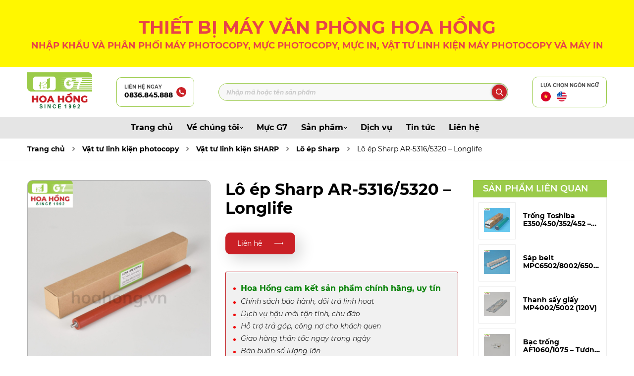

--- FILE ---
content_type: text/html; charset=UTF-8
request_url: https://hoahong.vn/san-pham/lo-ep-sharp-ar5316-5320-longlife/
body_size: 20780
content:
<!DOCTYPE html PUBLIC "-//W3C//DTD XHTML 1.0 Strict//EN" "http://www.w3.org/TR/xhtml1/DTD/xhtml1-strict.dtd">
<!--[if IE 7]>
<html class="ie ie7" lang="vi" prefix="og: https://ogp.me/ns#">
<![endif]-->
<!--[if IE 8]>
<html class="ie ie8" lang="vi" prefix="og: https://ogp.me/ns#">
<![endif]-->
<!--[if !(IE 7) & !(IE 8)]><!-->
<html lang="vi" prefix="og: https://ogp.me/ns#">
<!--<![endif]-->

<head>
    <!-- Meta
                ================================================== -->
    <meta charset="UTF-8">
    <meta name="viewport"
        content="initial-scale=1.0, maximum-scale=1.0, minimum-scale=1.0, user-scalable=no, width=device-width">
    <link rel="icon" href="https://hoahong.vn/wp-content/uploads/2022/02/cropped-imageedit_7_2798737568-32x32.png" sizes="32x32" />
<link rel="icon" href="https://hoahong.vn/wp-content/uploads/2022/02/cropped-imageedit_7_2798737568-192x192.png" sizes="192x192" />
<link rel="apple-touch-icon" href="https://hoahong.vn/wp-content/uploads/2022/02/cropped-imageedit_7_2798737568-180x180.png" />
<meta name="msapplication-TileImage" content="https://hoahong.vn/wp-content/uploads/2022/02/cropped-imageedit_7_2798737568-270x270.png" />
    <link rel="pingback" href="https://hoahong.vn/xmlrpc.php" />
    <link rel="stylesheet" href="https://hoahong.vn/template/css/style.css">
    <link rel="stylesheet" href="https://hoahong.vn/template/css/backdoor.css">
    <style>
#wpadminbar #wp-admin-bar-wccp_free_top_button .ab-icon:before {
	content: "\f160";
	color: #02CA02;
	top: 3px;
}
#wpadminbar #wp-admin-bar-wccp_free_top_button .ab-icon {
	transform: rotate(45deg);
}
</style>
<!-- Speed of this site is optimised by WP Performance Score Booster plugin v2.2.3 - https://dipakgajjar.com/wp-performance-score-booster/ -->

<!-- Tối ưu hóa công cụ tìm kiếm bởi Rank Math - https://rankmath.com/ -->
<title>Lô ép Sharp AR-5316/5320 - Longlife - Thiết Bị máy văn phòng Hoa Hồng</title>
<meta name="description" content="Thương hiệu : Longlife"/>
<meta name="robots" content="follow, index, max-snippet:-1, max-video-preview:-1, max-image-preview:large"/>
<link rel="canonical" href="https://hoahong.vn/san-pham/lo-ep-sharp-ar5316-5320-longlife/" />
<meta property="og:locale" content="vi_VN" />
<meta property="og:type" content="article" />
<meta property="og:title" content="Lô ép Sharp AR-5316/5320 - Longlife - Thiết Bị máy văn phòng Hoa Hồng" />
<meta property="og:description" content="Thương hiệu : Longlife" />
<meta property="og:url" content="https://hoahong.vn/san-pham/lo-ep-sharp-ar5316-5320-longlife/" />
<meta property="og:site_name" content="Thiết bị máy văn phòng Hoa Hồng" />
<meta property="og:updated_time" content="2022-10-25T10:24:04+07:00" />
<meta property="og:image" content="https://hoahong.vn/wp-content/uploads/2022/05/lo-ep-sharp-ar5316-5320-longlife-min-1024x1024.jpg" />
<meta property="og:image:secure_url" content="https://hoahong.vn/wp-content/uploads/2022/05/lo-ep-sharp-ar5316-5320-longlife-min-1024x1024.jpg" />
<meta property="og:image:width" content="1024" />
<meta property="og:image:height" content="1024" />
<meta property="og:image:alt" content="Lô ép Sharp AR-5316/5320 - Longlife" />
<meta property="og:image:type" content="image/jpeg" />
<meta name="twitter:card" content="summary_large_image" />
<meta name="twitter:title" content="Lô ép Sharp AR-5316/5320 - Longlife - Thiết Bị máy văn phòng Hoa Hồng" />
<meta name="twitter:description" content="Thương hiệu : Longlife" />
<meta name="twitter:image" content="https://hoahong.vn/wp-content/uploads/2022/05/lo-ep-sharp-ar5316-5320-longlife-min-1024x1024.jpg" />
<script type="application/ld+json" class="rank-math-schema">{"@context":"https://schema.org","@graph":[{"@type":"BreadcrumbList","@id":"https://hoahong.vn/san-pham/lo-ep-sharp-ar5316-5320-longlife/#breadcrumb","itemListElement":[{"@type":"ListItem","position":"1","item":{"@id":"https://hoahong.vn","name":"Trang ch\u1ee7"}},{"@type":"ListItem","position":"2","item":{"@id":"https://hoahong.vn/san-pham/","name":"S\u1ea3n ph\u1ea9m"}},{"@type":"ListItem","position":"3","item":{"@id":"https://hoahong.vn/san-pham/lo-ep-sharp-ar5316-5320-longlife/","name":"L\u00f4 \u00e9p Sharp AR-5316/5320 &#8211; Longlife"}}]}]}</script>
<!-- /Plugin SEO WordPress Rank Math -->

<link rel="alternate" type="application/rss+xml" title="Thiết Bị máy văn phòng Hoa Hồng &raquo; Lô ép Sharp AR-5316/5320 &#8211; Longlife Dòng bình luận" href="https://hoahong.vn/san-pham/lo-ep-sharp-ar5316-5320-longlife/feed/" />
<link rel="alternate" title="oNhúng (JSON)" type="application/json+oembed" href="https://hoahong.vn/wp-json/oembed/1.0/embed?url=https%3A%2F%2Fhoahong.vn%2Fsan-pham%2Flo-ep-sharp-ar5316-5320-longlife%2F" />
<link rel="alternate" title="oNhúng (XML)" type="text/xml+oembed" href="https://hoahong.vn/wp-json/oembed/1.0/embed?url=https%3A%2F%2Fhoahong.vn%2Fsan-pham%2Flo-ep-sharp-ar5316-5320-longlife%2F&#038;format=xml" />
		<!-- This site uses the Google Analytics by MonsterInsights plugin v9.3.0 - Using Analytics tracking - https://www.monsterinsights.com/ -->
							<script src="//www.googletagmanager.com/gtag/js?id=G-LFTPQ5189Y"  data-cfasync="false" data-wpfc-render="false" type="text/javascript" async></script>
			<script data-cfasync="false" data-wpfc-render="false" type="text/javascript">
				var mi_version = '9.3.0';
				var mi_track_user = true;
				var mi_no_track_reason = '';
								var MonsterInsightsDefaultLocations = {"page_location":"https:\/\/hoahong.vn\/san-pham\/lo-ep-sharp-ar5316-5320-longlife\/"};
				if ( typeof MonsterInsightsPrivacyGuardFilter === 'function' ) {
					var MonsterInsightsLocations = (typeof MonsterInsightsExcludeQuery === 'object') ? MonsterInsightsPrivacyGuardFilter( MonsterInsightsExcludeQuery ) : MonsterInsightsPrivacyGuardFilter( MonsterInsightsDefaultLocations );
				} else {
					var MonsterInsightsLocations = (typeof MonsterInsightsExcludeQuery === 'object') ? MonsterInsightsExcludeQuery : MonsterInsightsDefaultLocations;
				}

								var disableStrs = [
										'ga-disable-G-LFTPQ5189Y',
									];

				/* Function to detect opted out users */
				function __gtagTrackerIsOptedOut() {
					for (var index = 0; index < disableStrs.length; index++) {
						if (document.cookie.indexOf(disableStrs[index] + '=true') > -1) {
							return true;
						}
					}

					return false;
				}

				/* Disable tracking if the opt-out cookie exists. */
				if (__gtagTrackerIsOptedOut()) {
					for (var index = 0; index < disableStrs.length; index++) {
						window[disableStrs[index]] = true;
					}
				}

				/* Opt-out function */
				function __gtagTrackerOptout() {
					for (var index = 0; index < disableStrs.length; index++) {
						document.cookie = disableStrs[index] + '=true; expires=Thu, 31 Dec 2099 23:59:59 UTC; path=/';
						window[disableStrs[index]] = true;
					}
				}

				if ('undefined' === typeof gaOptout) {
					function gaOptout() {
						__gtagTrackerOptout();
					}
				}
								window.dataLayer = window.dataLayer || [];

				window.MonsterInsightsDualTracker = {
					helpers: {},
					trackers: {},
				};
				if (mi_track_user) {
					function __gtagDataLayer() {
						dataLayer.push(arguments);
					}

					function __gtagTracker(type, name, parameters) {
						if (!parameters) {
							parameters = {};
						}

						if (parameters.send_to) {
							__gtagDataLayer.apply(null, arguments);
							return;
						}

						if (type === 'event') {
														parameters.send_to = monsterinsights_frontend.v4_id;
							var hookName = name;
							if (typeof parameters['event_category'] !== 'undefined') {
								hookName = parameters['event_category'] + ':' + name;
							}

							if (typeof MonsterInsightsDualTracker.trackers[hookName] !== 'undefined') {
								MonsterInsightsDualTracker.trackers[hookName](parameters);
							} else {
								__gtagDataLayer('event', name, parameters);
							}
							
						} else {
							__gtagDataLayer.apply(null, arguments);
						}
					}

					__gtagTracker('js', new Date());
					__gtagTracker('set', {
						'developer_id.dZGIzZG': true,
											});
					if ( MonsterInsightsLocations.page_location ) {
						__gtagTracker('set', MonsterInsightsLocations);
					}
										__gtagTracker('config', 'G-LFTPQ5189Y', {"forceSSL":"true","link_attribution":"true"} );
															window.gtag = __gtagTracker;										(function () {
						/* https://developers.google.com/analytics/devguides/collection/analyticsjs/ */
						/* ga and __gaTracker compatibility shim. */
						var noopfn = function () {
							return null;
						};
						var newtracker = function () {
							return new Tracker();
						};
						var Tracker = function () {
							return null;
						};
						var p = Tracker.prototype;
						p.get = noopfn;
						p.set = noopfn;
						p.send = function () {
							var args = Array.prototype.slice.call(arguments);
							args.unshift('send');
							__gaTracker.apply(null, args);
						};
						var __gaTracker = function () {
							var len = arguments.length;
							if (len === 0) {
								return;
							}
							var f = arguments[len - 1];
							if (typeof f !== 'object' || f === null || typeof f.hitCallback !== 'function') {
								if ('send' === arguments[0]) {
									var hitConverted, hitObject = false, action;
									if ('event' === arguments[1]) {
										if ('undefined' !== typeof arguments[3]) {
											hitObject = {
												'eventAction': arguments[3],
												'eventCategory': arguments[2],
												'eventLabel': arguments[4],
												'value': arguments[5] ? arguments[5] : 1,
											}
										}
									}
									if ('pageview' === arguments[1]) {
										if ('undefined' !== typeof arguments[2]) {
											hitObject = {
												'eventAction': 'page_view',
												'page_path': arguments[2],
											}
										}
									}
									if (typeof arguments[2] === 'object') {
										hitObject = arguments[2];
									}
									if (typeof arguments[5] === 'object') {
										Object.assign(hitObject, arguments[5]);
									}
									if ('undefined' !== typeof arguments[1].hitType) {
										hitObject = arguments[1];
										if ('pageview' === hitObject.hitType) {
											hitObject.eventAction = 'page_view';
										}
									}
									if (hitObject) {
										action = 'timing' === arguments[1].hitType ? 'timing_complete' : hitObject.eventAction;
										hitConverted = mapArgs(hitObject);
										__gtagTracker('event', action, hitConverted);
									}
								}
								return;
							}

							function mapArgs(args) {
								var arg, hit = {};
								var gaMap = {
									'eventCategory': 'event_category',
									'eventAction': 'event_action',
									'eventLabel': 'event_label',
									'eventValue': 'event_value',
									'nonInteraction': 'non_interaction',
									'timingCategory': 'event_category',
									'timingVar': 'name',
									'timingValue': 'value',
									'timingLabel': 'event_label',
									'page': 'page_path',
									'location': 'page_location',
									'title': 'page_title',
									'referrer' : 'page_referrer',
								};
								for (arg in args) {
																		if (!(!args.hasOwnProperty(arg) || !gaMap.hasOwnProperty(arg))) {
										hit[gaMap[arg]] = args[arg];
									} else {
										hit[arg] = args[arg];
									}
								}
								return hit;
							}

							try {
								f.hitCallback();
							} catch (ex) {
							}
						};
						__gaTracker.create = newtracker;
						__gaTracker.getByName = newtracker;
						__gaTracker.getAll = function () {
							return [];
						};
						__gaTracker.remove = noopfn;
						__gaTracker.loaded = true;
						window['__gaTracker'] = __gaTracker;
					})();
									} else {
										console.log("");
					(function () {
						function __gtagTracker() {
							return null;
						}

						window['__gtagTracker'] = __gtagTracker;
						window['gtag'] = __gtagTracker;
					})();
									}
			</script>
				<!-- / Google Analytics by MonsterInsights -->
		<style id='wp-img-auto-sizes-contain-inline-css' type='text/css'>
img:is([sizes=auto i],[sizes^="auto," i]){contain-intrinsic-size:3000px 1500px}
/*# sourceURL=wp-img-auto-sizes-contain-inline-css */
</style>
<style id='wp-emoji-styles-inline-css' type='text/css'>

	img.wp-smiley, img.emoji {
		display: inline !important;
		border: none !important;
		box-shadow: none !important;
		height: 1em !important;
		width: 1em !important;
		margin: 0 0.07em !important;
		vertical-align: -0.1em !important;
		background: none !important;
		padding: 0 !important;
	}
/*# sourceURL=wp-emoji-styles-inline-css */
</style>
<link rel='stylesheet' id='wp-block-library-css' href='https://hoahong.vn/wp-includes/css/dist/block-library/style.min.css' type='text/css' media='all' />
<style id='global-styles-inline-css' type='text/css'>
:root{--wp--preset--aspect-ratio--square: 1;--wp--preset--aspect-ratio--4-3: 4/3;--wp--preset--aspect-ratio--3-4: 3/4;--wp--preset--aspect-ratio--3-2: 3/2;--wp--preset--aspect-ratio--2-3: 2/3;--wp--preset--aspect-ratio--16-9: 16/9;--wp--preset--aspect-ratio--9-16: 9/16;--wp--preset--color--black: #000000;--wp--preset--color--cyan-bluish-gray: #abb8c3;--wp--preset--color--white: #ffffff;--wp--preset--color--pale-pink: #f78da7;--wp--preset--color--vivid-red: #cf2e2e;--wp--preset--color--luminous-vivid-orange: #ff6900;--wp--preset--color--luminous-vivid-amber: #fcb900;--wp--preset--color--light-green-cyan: #7bdcb5;--wp--preset--color--vivid-green-cyan: #00d084;--wp--preset--color--pale-cyan-blue: #8ed1fc;--wp--preset--color--vivid-cyan-blue: #0693e3;--wp--preset--color--vivid-purple: #9b51e0;--wp--preset--gradient--vivid-cyan-blue-to-vivid-purple: linear-gradient(135deg,rgb(6,147,227) 0%,rgb(155,81,224) 100%);--wp--preset--gradient--light-green-cyan-to-vivid-green-cyan: linear-gradient(135deg,rgb(122,220,180) 0%,rgb(0,208,130) 100%);--wp--preset--gradient--luminous-vivid-amber-to-luminous-vivid-orange: linear-gradient(135deg,rgb(252,185,0) 0%,rgb(255,105,0) 100%);--wp--preset--gradient--luminous-vivid-orange-to-vivid-red: linear-gradient(135deg,rgb(255,105,0) 0%,rgb(207,46,46) 100%);--wp--preset--gradient--very-light-gray-to-cyan-bluish-gray: linear-gradient(135deg,rgb(238,238,238) 0%,rgb(169,184,195) 100%);--wp--preset--gradient--cool-to-warm-spectrum: linear-gradient(135deg,rgb(74,234,220) 0%,rgb(151,120,209) 20%,rgb(207,42,186) 40%,rgb(238,44,130) 60%,rgb(251,105,98) 80%,rgb(254,248,76) 100%);--wp--preset--gradient--blush-light-purple: linear-gradient(135deg,rgb(255,206,236) 0%,rgb(152,150,240) 100%);--wp--preset--gradient--blush-bordeaux: linear-gradient(135deg,rgb(254,205,165) 0%,rgb(254,45,45) 50%,rgb(107,0,62) 100%);--wp--preset--gradient--luminous-dusk: linear-gradient(135deg,rgb(255,203,112) 0%,rgb(199,81,192) 50%,rgb(65,88,208) 100%);--wp--preset--gradient--pale-ocean: linear-gradient(135deg,rgb(255,245,203) 0%,rgb(182,227,212) 50%,rgb(51,167,181) 100%);--wp--preset--gradient--electric-grass: linear-gradient(135deg,rgb(202,248,128) 0%,rgb(113,206,126) 100%);--wp--preset--gradient--midnight: linear-gradient(135deg,rgb(2,3,129) 0%,rgb(40,116,252) 100%);--wp--preset--font-size--small: 13px;--wp--preset--font-size--medium: 20px;--wp--preset--font-size--large: 36px;--wp--preset--font-size--x-large: 42px;--wp--preset--spacing--20: 0.44rem;--wp--preset--spacing--30: 0.67rem;--wp--preset--spacing--40: 1rem;--wp--preset--spacing--50: 1.5rem;--wp--preset--spacing--60: 2.25rem;--wp--preset--spacing--70: 3.38rem;--wp--preset--spacing--80: 5.06rem;--wp--preset--shadow--natural: 6px 6px 9px rgba(0, 0, 0, 0.2);--wp--preset--shadow--deep: 12px 12px 50px rgba(0, 0, 0, 0.4);--wp--preset--shadow--sharp: 6px 6px 0px rgba(0, 0, 0, 0.2);--wp--preset--shadow--outlined: 6px 6px 0px -3px rgb(255, 255, 255), 6px 6px rgb(0, 0, 0);--wp--preset--shadow--crisp: 6px 6px 0px rgb(0, 0, 0);}:where(.is-layout-flex){gap: 0.5em;}:where(.is-layout-grid){gap: 0.5em;}body .is-layout-flex{display: flex;}.is-layout-flex{flex-wrap: wrap;align-items: center;}.is-layout-flex > :is(*, div){margin: 0;}body .is-layout-grid{display: grid;}.is-layout-grid > :is(*, div){margin: 0;}:where(.wp-block-columns.is-layout-flex){gap: 2em;}:where(.wp-block-columns.is-layout-grid){gap: 2em;}:where(.wp-block-post-template.is-layout-flex){gap: 1.25em;}:where(.wp-block-post-template.is-layout-grid){gap: 1.25em;}.has-black-color{color: var(--wp--preset--color--black) !important;}.has-cyan-bluish-gray-color{color: var(--wp--preset--color--cyan-bluish-gray) !important;}.has-white-color{color: var(--wp--preset--color--white) !important;}.has-pale-pink-color{color: var(--wp--preset--color--pale-pink) !important;}.has-vivid-red-color{color: var(--wp--preset--color--vivid-red) !important;}.has-luminous-vivid-orange-color{color: var(--wp--preset--color--luminous-vivid-orange) !important;}.has-luminous-vivid-amber-color{color: var(--wp--preset--color--luminous-vivid-amber) !important;}.has-light-green-cyan-color{color: var(--wp--preset--color--light-green-cyan) !important;}.has-vivid-green-cyan-color{color: var(--wp--preset--color--vivid-green-cyan) !important;}.has-pale-cyan-blue-color{color: var(--wp--preset--color--pale-cyan-blue) !important;}.has-vivid-cyan-blue-color{color: var(--wp--preset--color--vivid-cyan-blue) !important;}.has-vivid-purple-color{color: var(--wp--preset--color--vivid-purple) !important;}.has-black-background-color{background-color: var(--wp--preset--color--black) !important;}.has-cyan-bluish-gray-background-color{background-color: var(--wp--preset--color--cyan-bluish-gray) !important;}.has-white-background-color{background-color: var(--wp--preset--color--white) !important;}.has-pale-pink-background-color{background-color: var(--wp--preset--color--pale-pink) !important;}.has-vivid-red-background-color{background-color: var(--wp--preset--color--vivid-red) !important;}.has-luminous-vivid-orange-background-color{background-color: var(--wp--preset--color--luminous-vivid-orange) !important;}.has-luminous-vivid-amber-background-color{background-color: var(--wp--preset--color--luminous-vivid-amber) !important;}.has-light-green-cyan-background-color{background-color: var(--wp--preset--color--light-green-cyan) !important;}.has-vivid-green-cyan-background-color{background-color: var(--wp--preset--color--vivid-green-cyan) !important;}.has-pale-cyan-blue-background-color{background-color: var(--wp--preset--color--pale-cyan-blue) !important;}.has-vivid-cyan-blue-background-color{background-color: var(--wp--preset--color--vivid-cyan-blue) !important;}.has-vivid-purple-background-color{background-color: var(--wp--preset--color--vivid-purple) !important;}.has-black-border-color{border-color: var(--wp--preset--color--black) !important;}.has-cyan-bluish-gray-border-color{border-color: var(--wp--preset--color--cyan-bluish-gray) !important;}.has-white-border-color{border-color: var(--wp--preset--color--white) !important;}.has-pale-pink-border-color{border-color: var(--wp--preset--color--pale-pink) !important;}.has-vivid-red-border-color{border-color: var(--wp--preset--color--vivid-red) !important;}.has-luminous-vivid-orange-border-color{border-color: var(--wp--preset--color--luminous-vivid-orange) !important;}.has-luminous-vivid-amber-border-color{border-color: var(--wp--preset--color--luminous-vivid-amber) !important;}.has-light-green-cyan-border-color{border-color: var(--wp--preset--color--light-green-cyan) !important;}.has-vivid-green-cyan-border-color{border-color: var(--wp--preset--color--vivid-green-cyan) !important;}.has-pale-cyan-blue-border-color{border-color: var(--wp--preset--color--pale-cyan-blue) !important;}.has-vivid-cyan-blue-border-color{border-color: var(--wp--preset--color--vivid-cyan-blue) !important;}.has-vivid-purple-border-color{border-color: var(--wp--preset--color--vivid-purple) !important;}.has-vivid-cyan-blue-to-vivid-purple-gradient-background{background: var(--wp--preset--gradient--vivid-cyan-blue-to-vivid-purple) !important;}.has-light-green-cyan-to-vivid-green-cyan-gradient-background{background: var(--wp--preset--gradient--light-green-cyan-to-vivid-green-cyan) !important;}.has-luminous-vivid-amber-to-luminous-vivid-orange-gradient-background{background: var(--wp--preset--gradient--luminous-vivid-amber-to-luminous-vivid-orange) !important;}.has-luminous-vivid-orange-to-vivid-red-gradient-background{background: var(--wp--preset--gradient--luminous-vivid-orange-to-vivid-red) !important;}.has-very-light-gray-to-cyan-bluish-gray-gradient-background{background: var(--wp--preset--gradient--very-light-gray-to-cyan-bluish-gray) !important;}.has-cool-to-warm-spectrum-gradient-background{background: var(--wp--preset--gradient--cool-to-warm-spectrum) !important;}.has-blush-light-purple-gradient-background{background: var(--wp--preset--gradient--blush-light-purple) !important;}.has-blush-bordeaux-gradient-background{background: var(--wp--preset--gradient--blush-bordeaux) !important;}.has-luminous-dusk-gradient-background{background: var(--wp--preset--gradient--luminous-dusk) !important;}.has-pale-ocean-gradient-background{background: var(--wp--preset--gradient--pale-ocean) !important;}.has-electric-grass-gradient-background{background: var(--wp--preset--gradient--electric-grass) !important;}.has-midnight-gradient-background{background: var(--wp--preset--gradient--midnight) !important;}.has-small-font-size{font-size: var(--wp--preset--font-size--small) !important;}.has-medium-font-size{font-size: var(--wp--preset--font-size--medium) !important;}.has-large-font-size{font-size: var(--wp--preset--font-size--large) !important;}.has-x-large-font-size{font-size: var(--wp--preset--font-size--x-large) !important;}
/*# sourceURL=global-styles-inline-css */
</style>

<style id='classic-theme-styles-inline-css' type='text/css'>
/*! This file is auto-generated */
.wp-block-button__link{color:#fff;background-color:#32373c;border-radius:9999px;box-shadow:none;text-decoration:none;padding:calc(.667em + 2px) calc(1.333em + 2px);font-size:1.125em}.wp-block-file__button{background:#32373c;color:#fff;text-decoration:none}
/*# sourceURL=/wp-includes/css/classic-themes.min.css */
</style>
<link rel='stylesheet' id='contact-form-7-css' href='https://hoahong.vn/wp-content/plugins/contact-form-7/includes/css/styles.css' type='text/css' media='all' />
<link rel='stylesheet' id='kirki-demo-css' href='https://hoahong.vn/wp-content/themes/monatheme/style.css' type='text/css' media='all' />
<link rel='stylesheet' id='mona-custom-css' href='https://hoahong.vn/wp-content/themes/monatheme/css/mona-custom.css' type='text/css' media='all' />
<link rel='stylesheet' id='mona-loading-btn-css' href='https://hoahong.vn/wp-content/themes/monatheme/css/loading-btn.css' type='text/css' media='all' />
<link rel='stylesheet' id='mona-loading-group-css' href='https://hoahong.vn/wp-content/themes/monatheme/css/loading-group.css' type='text/css' media='all' />
<link rel='stylesheet' id='mona-custom-not-found-css' href='https://hoahong.vn/wp-content/themes/monatheme/css/404.css' type='text/css' media='all' />
<script type="text/javascript" src="https://hoahong.vn/wp-content/plugins/google-analytics-for-wordpress/assets/js/frontend-gtag.min.js" id="monsterinsights-frontend-script-js" async="async" data-wp-strategy="async"></script>
<script data-cfasync="false" data-wpfc-render="false" type="text/javascript" id='monsterinsights-frontend-script-js-extra'>/* <![CDATA[ */
var monsterinsights_frontend = {"js_events_tracking":"true","download_extensions":"doc,pdf,ppt,zip,xls,docx,pptx,xlsx","inbound_paths":"[{\"path\":\"\\\/go\\\/\",\"label\":\"affiliate\"},{\"path\":\"\\\/recommend\\\/\",\"label\":\"affiliate\"}]","home_url":"https:\/\/hoahong.vn","hash_tracking":"false","v4_id":"G-LFTPQ5189Y"};/* ]]> */
</script>
<script type="text/javascript" src="https://hoahong.vn/wp-includes/js/jquery/jquery.min.js" id="jquery-core-js"></script>
<script type="text/javascript" src="https://hoahong.vn/wp-includes/js/jquery/jquery-migrate.min.js" id="jquery-migrate-js"></script>
<link rel="EditURI" type="application/rsd+xml" title="RSD" href="https://hoahong.vn/xmlrpc.php?rsd" />

<link rel='shortlink' href='https://hoahong.vn/?p=1554' />
<script id="wpcp_disable_selection" type="text/javascript">
var image_save_msg='You are not allowed to save images!';
	var no_menu_msg='Context Menu disabled!';
	var smessage = "Content is protected !!";

function disableEnterKey(e)
{
	var elemtype = e.target.tagName;
	
	elemtype = elemtype.toUpperCase();
	
	if (elemtype == "TEXT" || elemtype == "TEXTAREA" || elemtype == "INPUT" || elemtype == "PASSWORD" || elemtype == "SELECT" || elemtype == "OPTION" || elemtype == "EMBED")
	{
		elemtype = 'TEXT';
	}
	
	if (e.ctrlKey){
     var key;
     if(window.event)
          key = window.event.keyCode;     //IE
     else
          key = e.which;     //firefox (97)
    //if (key != 17) alert(key);
     if (elemtype!= 'TEXT' && (key == 97 || key == 65 || key == 67 || key == 99 || key == 88 || key == 120 || key == 26 || key == 85  || key == 86 || key == 83 || key == 43 || key == 73))
     {
		if(wccp_free_iscontenteditable(e)) return true;
		show_wpcp_message('You are not allowed to copy content or view source');
		return false;
     }else
     	return true;
     }
}


/*For contenteditable tags*/
function wccp_free_iscontenteditable(e)
{
	var e = e || window.event; // also there is no e.target property in IE. instead IE uses window.event.srcElement
  	
	var target = e.target || e.srcElement;

	var elemtype = e.target.nodeName;
	
	elemtype = elemtype.toUpperCase();
	
	var iscontenteditable = "false";
		
	if(typeof target.getAttribute!="undefined" ) iscontenteditable = target.getAttribute("contenteditable"); // Return true or false as string
	
	var iscontenteditable2 = false;
	
	if(typeof target.isContentEditable!="undefined" ) iscontenteditable2 = target.isContentEditable; // Return true or false as boolean

	if(target.parentElement.isContentEditable) iscontenteditable2 = true;
	
	if (iscontenteditable == "true" || iscontenteditable2 == true)
	{
		if(typeof target.style!="undefined" ) target.style.cursor = "text";
		
		return true;
	}
}

////////////////////////////////////
function disable_copy(e)
{	
	var e = e || window.event; // also there is no e.target property in IE. instead IE uses window.event.srcElement
	
	var elemtype = e.target.tagName;
	
	elemtype = elemtype.toUpperCase();
	
	if (elemtype == "TEXT" || elemtype == "TEXTAREA" || elemtype == "INPUT" || elemtype == "PASSWORD" || elemtype == "SELECT" || elemtype == "OPTION" || elemtype == "EMBED")
	{
		elemtype = 'TEXT';
	}
	
	if(wccp_free_iscontenteditable(e)) return true;
	
	var isSafari = /Safari/.test(navigator.userAgent) && /Apple Computer/.test(navigator.vendor);
	
	var checker_IMG = '';
	if (elemtype == "IMG" && checker_IMG == 'checked' && e.detail >= 2) {show_wpcp_message(alertMsg_IMG);return false;}
	if (elemtype != "TEXT")
	{
		if (smessage !== "" && e.detail == 2)
			show_wpcp_message(smessage);
		
		if (isSafari)
			return true;
		else
			return false;
	}	
}

//////////////////////////////////////////
function disable_copy_ie()
{
	var e = e || window.event;
	var elemtype = window.event.srcElement.nodeName;
	elemtype = elemtype.toUpperCase();
	if(wccp_free_iscontenteditable(e)) return true;
	if (elemtype == "IMG") {show_wpcp_message(alertMsg_IMG);return false;}
	if (elemtype != "TEXT" && elemtype != "TEXTAREA" && elemtype != "INPUT" && elemtype != "PASSWORD" && elemtype != "SELECT" && elemtype != "OPTION" && elemtype != "EMBED")
	{
		return false;
	}
}	
function reEnable()
{
	return true;
}
document.onkeydown = disableEnterKey;
document.onselectstart = disable_copy_ie;
if(navigator.userAgent.indexOf('MSIE')==-1)
{
	document.onmousedown = disable_copy;
	document.onclick = reEnable;
}
function disableSelection(target)
{
    //For IE This code will work
    if (typeof target.onselectstart!="undefined")
    target.onselectstart = disable_copy_ie;
    
    //For Firefox This code will work
    else if (typeof target.style.MozUserSelect!="undefined")
    {target.style.MozUserSelect="none";}
    
    //All other  (ie: Opera) This code will work
    else
    target.onmousedown=function(){return false}
    target.style.cursor = "default";
}
//Calling the JS function directly just after body load
window.onload = function(){disableSelection(document.body);};

//////////////////special for safari Start////////////////
var onlongtouch;
var timer;
var touchduration = 1000; //length of time we want the user to touch before we do something

var elemtype = "";
function touchstart(e) {
	var e = e || window.event;
  // also there is no e.target property in IE.
  // instead IE uses window.event.srcElement
  	var target = e.target || e.srcElement;
	
	elemtype = window.event.srcElement.nodeName;
	
	elemtype = elemtype.toUpperCase();
	
	if(!wccp_pro_is_passive()) e.preventDefault();
	if (!timer) {
		timer = setTimeout(onlongtouch, touchduration);
	}
}

function touchend() {
    //stops short touches from firing the event
    if (timer) {
        clearTimeout(timer);
        timer = null;
    }
	onlongtouch();
}

onlongtouch = function(e) { //this will clear the current selection if anything selected
	
	if (elemtype != "TEXT" && elemtype != "TEXTAREA" && elemtype != "INPUT" && elemtype != "PASSWORD" && elemtype != "SELECT" && elemtype != "EMBED" && elemtype != "OPTION")	
	{
		if (window.getSelection) {
			if (window.getSelection().empty) {  // Chrome
			window.getSelection().empty();
			} else if (window.getSelection().removeAllRanges) {  // Firefox
			window.getSelection().removeAllRanges();
			}
		} else if (document.selection) {  // IE?
			document.selection.empty();
		}
		return false;
	}
};

document.addEventListener("DOMContentLoaded", function(event) { 
    window.addEventListener("touchstart", touchstart, false);
    window.addEventListener("touchend", touchend, false);
});

function wccp_pro_is_passive() {

  var cold = false,
  hike = function() {};

  try {
	  const object1 = {};
  var aid = Object.defineProperty(object1, 'passive', {
  get() {cold = true}
  });
  window.addEventListener('test', hike, aid);
  window.removeEventListener('test', hike, aid);
  } catch (e) {}

  return cold;
}
/*special for safari End*/
</script>
<style>
.unselectable
{
-moz-user-select:none;
-webkit-user-select:none;
cursor: default;
}
html
{
-webkit-touch-callout: none;
-webkit-user-select: none;
-khtml-user-select: none;
-moz-user-select: none;
-ms-user-select: none;
user-select: none;
-webkit-tap-highlight-color: rgba(0,0,0,0);
}
</style>
<script id="wpcp_css_disable_selection" type="text/javascript">
var e = document.getElementsByTagName('body')[0];
if(e)
{
	e.setAttribute('unselectable',"on");
}
</script>
<!-- Google tag (gtag.js) -->
<script async src="https://www.googletagmanager.com/gtag/js?id=G-CK7CK6BCV8"></script>
<script>
  window.dataLayer = window.dataLayer || [];
  function gtag(){dataLayer.push(arguments);}
  gtag('js', new Date());

  gtag('config', 'G-CK7CK6BCV8');
</script>
<!-- Google tag (gtag.js) -->
<script async src="https://www.googletagmanager.com/gtag/js?id=UA-238079176-1"></script>
<script>
  window.dataLayer = window.dataLayer || [];
  function gtag(){dataLayer.push(arguments);}
  gtag('js', new Date());

  gtag('config', 'UA-238079176-1');
</script>

<link rel="icon" href="https://hoahong.vn/wp-content/uploads/2022/02/cropped-imageedit_7_2798737568-32x32.png" sizes="32x32" />
<link rel="icon" href="https://hoahong.vn/wp-content/uploads/2022/02/cropped-imageedit_7_2798737568-192x192.png" sizes="192x192" />
<link rel="apple-touch-icon" href="https://hoahong.vn/wp-content/uploads/2022/02/cropped-imageedit_7_2798737568-180x180.png" />
<meta name="msapplication-TileImage" content="https://hoahong.vn/wp-content/uploads/2022/02/cropped-imageedit_7_2798737568-270x270.png" />
		<style type="text/css" id="wp-custom-css">
			

a#lg-download {
    display: none;
}
.header-list {
    width: calc(100% / 12 * 8) !important;
    /* text-align: -webkit-match-parent; */
}
.header-menu-inner {
    display: block;
    text-align: -webkit-center !important;
    width: 100%;
}
.custom-logo-link img {
    width: 100%;
    max-width: 131px;
}
.system-wrapper {
    margin-bottom: 30px;
}

		</style>
		<style id="kirki-inline-styles"></style></head>

<body class="wp-singular mona_product-template-default single single-mona_product postid-1554 wp-custom-logo wp-theme-monatheme desktop-detect unselectable">
    <div class="wrapper" style="height: auto;">
        <div id="page-loading">
            <img src="https://hoahong.vn/template/img/logo-header.svg" alt="logo-header.svg" />
        </div>
        <header class="header">
                        <div class="header-top">
                <div class="container">
                    <div class="top-inner">
                        <div class="top-text f-700 t-uppercase t-center">
                            <p class="tt-36">
                                THIẾT BỊ MÁY VĂN PHÒNG HOA HỒNG                            </p>
                            <p class="tt-18">
                                NHẬP KHẨU VÀ PHÂN PHỐI MÁY PHOTOCOPY, MỰC PHOTOCOPY, MỰC IN, VẬT TƯ LINH KIỆN MÁY PHOTOCOPY VÀ MÁY IN                            </p>
                        </div>
                        <div class="top-ig">
                                                    </div>
                    </div>
                </div>
            </div>
                        <div class="header-bottom">
                <div class="container">
                    <div class="header-bottom-inner">
                        <div class="header-lf">
                            <div class="header-logo">
                                <a href="https://hoahong.vn/" class="custom-logo-link" rel="home"><img width="409" height="247" src="https://hoahong.vn/wp-content/uploads/2022/10/logo-header.png" class="custom-logo" alt="logo-header" decoding="async" fetchpriority="high" srcset="https://hoahong.vn/wp-content/uploads/2022/10/logo-header.png 409w, https://hoahong.vn/wp-content/uploads/2022/10/logo-header-300x181.png 300w, https://hoahong.vn/wp-content/uploads/2022/10/logo-header-400x242.png 400w, https://hoahong.vn/wp-content/uploads/2022/10/logo-header-250x150.png 250w" sizes="(max-width: 409px) 100vw, 409px" /></a>                            </div>
                            <div class="header-mobi-cata"></div>
                        </div>
                                                <div class="header-contact">
                            <div class="content">
                                <p class="text">
                                    LIÊN HỆ NGAY                                </p>
                                <a href="tel:0836845888" class="link">
                                    0836.845.888                                </a>
                            </div>
                            <div class="icon-phone">
                                <img width="10" height="10" src="https://hoahong.vn/wp-content/uploads/2021/12/icon-phone-w.svg" class="attachment-10x10 size-10x10" alt="icon-phone-w" decoding="async" />                            </div>
                        </div>
                                                <div class="header-search">
                            <form method="GET" action="https://hoahong.vn/" class="search-form">
                                <input type="text" class="f-control" name="s" value=""
                                    placeholder="Nhập mã hoặc tên sản phẩm">
                                <button class="f-submit" type="submit">
                                    <img src="https://hoahong.vn/template/img/svg/icon-search.svg"
                                        alt="icon-search.svg">
                                </button>
                            </form>
                            <div class="header-search-icon">
                                <i class="fa fa-search" aria-hidden="true"></i>
                            </div>
                        </div>
                        <div class="header-right">
                            <div class="header-lang">
                                <p class="lang-text">
                                    LỰA CHỌN NGÔN ngữ                                </p>
                                <div class="lang-form">
                                    <form action="#">
                                        <div class="f-lang">
                                            <div class="lang-box">
                                                <label class="f-label">
                                                    <input type="radio" class="f-hide" value='VN' name="lang">
                                                    <div class="chekmark">
                                                        <img src="https://hoahong.vn/template/img/logo-vn.svg"
                                                            alt="logo-vn.svg">
                                                    </div>
                                                </label>
                                            </div>
                                            <div class="lang-box">
                                                <label class="f-label">
                                                    <input type="radio" class="f-hide" value='EN' name="lang">
                                                    <div class="chekmark">
                                                        <img src="https://hoahong.vn/template/img/logo-en.svg"
                                                            alt="logo-en.svg">
                                                    </div>
                                                </label>
                                            </div>
                                        </div>
                                    </form>
                                </div>
                            </div>
                            <div class="hamburger-btn">
                                <div class="bar"></div>
                            </div>
                        </div>

                    </div>
                </div>
                <div class="header-full">
                    <div class="container">
                        <div class="header-wrapper-f">
                            <div class="header-menu">
                                <div class="header-menu-inner">
                                    <div class="logo-mobile">
                                        <a href="https://hoahong.vn/" class="custom-logo-link" rel="home"><img width="409" height="247" src="https://hoahong.vn/wp-content/uploads/2022/10/logo-header.png" class="custom-logo" alt="logo-header" decoding="async" srcset="https://hoahong.vn/wp-content/uploads/2022/10/logo-header.png 409w, https://hoahong.vn/wp-content/uploads/2022/10/logo-header-300x181.png 300w, https://hoahong.vn/wp-content/uploads/2022/10/logo-header-400x242.png 400w, https://hoahong.vn/wp-content/uploads/2022/10/logo-header-250x150.png 250w" sizes="(max-width: 409px) 100vw, 409px" /></a>                                    </div>
                                    <div class="header-search-mobi">
                                        <form method="GET" action="https://hoahong.vn/">
                                            <input type="text" class="f-control" name="s" value="" placeholder="Tìm kiếm sản phẩm...">
                                            <button class="btn f-submit" type="submit ">
                                                <i class="fa fa-search" aria-hidden="true"></i>
                                            </button>
                                        </form>
                                    </div>
                                    <div class="header-catalog">
                                        <div class="cata-tt tt-16 f-700">
                                            <img src="https://hoahong.vn/template/img/svg/icon-list.svg"
                                                alt="icon-list.svg">
                                            TÌM SẢN PHẨM THEO MÁY                                        </div>
                                        <div class="cata-content">
                                            <form id="frmSearchProduct" method="GET" class="is-loading-group2"
                                                action="https://hoahong.vn/">
                                                <input type="hidden" name="s" value="">
                                                <div class="cata-list">

                                                    
                                                    <div class="cata-item">
                                                        <select class="f-select" name="category_machine_company">
                                                            <option selected disabled>
                                                                Chọn hãng máy                                                            </option>
                                                            <option value="ricoh">Ricoh</option><option value="toshiba">Toshiba</option><option value="sharp">Sharp</option><option value="canon">Canon</option><option value="xerox">Xerox</option><option value="konica-minolta">Konica Minolta</option><option value="kyocera-mita">Kyocera Mita</option><option value="may-photocopy-mau">Máy photocopy màu</option>                                                        </select>
                                                    </div>


                                                    <div class="cata-item">
                                                        <select class="f-select" name="category_machine_code">
                                                            <option selected disabled>
                                                                Chọn dòng máy                                                            </option>
                                                        </select>
                                                    </div>

                                                    <div class="cata-item">
                                                        <select class="f-select" name="category_product">
                                                            <option selected disabled>
                                                                Chọn danh mục                                                            </option>
                                                        </select>
                                                    </div>

                                                    <div class="cata-item">
                                                        <select class="f-select" name="category_product_child">
                                                            <option selected disabled>
                                                                Chọn sản phẩm                                                            </option>
                                                        </select>
                                                    </div>

                                                    <button type="submit" class="btn btn-search">
                                                        <img src="https://hoahong.vn/template/img/svg/icon-search-1.svg"
                                                            alt="icon-search-1.svg">
                                                        Tìm kiếm                                                    </button>
                                                </div>
                                            </form>
                                        </div>
                                    </div>
                                    <ul id="menu-mian-menu" class="header-list"><li id="menu-item-438" class="menu-item menu-item-type-post_type menu-item-object-page menu-item-home menu-item-438"><a href="https://hoahong.vn/">Trang chủ</a></li>
<li id="menu-item-439" class="menu-item menu-item-type-post_type menu-item-object-page menu-item-has-children dropdown menu-item-439"><a href="https://hoahong.vn/ve-chung-toi/">Về chúng tôi</a>
<ul class="sub-menu">
	<li id="menu-item-11252" class="menu-item menu-item-type-custom menu-item-object-custom menu-item-11252"><a href="https://hoahong.vn/ve-chung-toi/">Công ty Hoa Hồng</a></li>
	<li id="menu-item-595" class="menu-item menu-item-type-post_type menu-item-object-page menu-item-595"><a href="https://hoahong.vn/he-thong-chi-nhanh/">Hệ thống Chi nhánh</a></li>
</ul>
</li>
<li id="menu-item-440" class="menu-item menu-item-type-post_type menu-item-object-page current-mona_product-parent menu-item-440"><a href="https://hoahong.vn/muc-g7/">Mực G7</a></li>
<li id="menu-item-441" class="menu-item menu-item-type-post_type menu-item-object-page menu-item-has-children dropdown menu-item-441"><a href="https://hoahong.vn/danh-sach-san-pham/">Sản phẩm</a>
<ul class="sub-menu">
	<li id="menu-item-590" class="menu-item menu-item-type-taxonomy menu-item-object-category_product menu-item-has-children dropdown menu-item-590"><a href="https://hoahong.vn/danh-muc-san-pham/may-photocopy/">Máy photocopy</a>
	<ul class="sub-menu">
		<li id="menu-item-11099" class="menu-item menu-item-type-custom menu-item-object-custom menu-item-11099"><a href="https://hoahong.vn/danh-muc-san-pham/may-photocopy-toshiba/">Máy photocopy Toshiba</a></li>
		<li id="menu-item-11100" class="menu-item menu-item-type-custom menu-item-object-custom menu-item-11100"><a href="https://hoahong.vn/danh-muc-san-pham/may-photocopy-ricoh/">Máy photocopy Ricoh</a></li>
		<li id="menu-item-11101" class="menu-item menu-item-type-custom menu-item-object-custom menu-item-11101"><a href="https://hoahong.vn/danh-muc-san-pham/may-photocopy-sharp-moi/">Máy photocopy Sharp</a></li>
		<li id="menu-item-11102" class="menu-item menu-item-type-custom menu-item-object-custom menu-item-11102"><a href="https://hoahong.vn/danh-muc-san-pham/may-photocopy-kyocera-moi/">Máy photocopy Kyocera</a></li>
		<li id="menu-item-11103" class="menu-item menu-item-type-custom menu-item-object-custom menu-item-11103"><a href="https://hoahong.vn/danh-muc-san-pham/may-photocopy-xerox-moi/">Máy photocopy Xerox</a></li>
		<li id="menu-item-11104" class="menu-item menu-item-type-custom menu-item-object-custom menu-item-11104"><a href="https://hoahong.vn/danh-muc-san-pham/may-photocopy-canon-moi/">Máy photocopy Canon</a></li>
	</ul>
</li>
	<li id="menu-item-591" class="menu-item menu-item-type-taxonomy menu-item-object-category_product menu-item-has-children dropdown menu-item-591"><a href="https://hoahong.vn/danh-muc-san-pham/muc-photocopy/">Mực photocopy</a>
	<ul class="sub-menu">
		<li id="menu-item-11230" class="menu-item menu-item-type-custom menu-item-object-custom menu-item-11230"><a href="https://hoahong.vn/danh-muc-san-pham/muc-ricoh/">Mực photocopy Ricoh</a></li>
		<li id="menu-item-11231" class="menu-item menu-item-type-custom menu-item-object-custom menu-item-11231"><a href="https://hoahong.vn/danh-muc-san-pham/muc-toshiba/">Mực photocopy Toshiba</a></li>
		<li id="menu-item-11232" class="menu-item menu-item-type-custom menu-item-object-custom menu-item-11232"><a href="https://hoahong.vn/danh-muc-san-pham/muc-g7/">Mực photocopy G7</a></li>
		<li id="menu-item-11233" class="menu-item menu-item-type-custom menu-item-object-custom menu-item-11233"><a href="https://hoahong.vn/danh-muc-san-pham/muc-konica/">Mực photocopy Konica</a></li>
		<li id="menu-item-11234" class="menu-item menu-item-type-custom menu-item-object-custom menu-item-11234"><a href="https://hoahong.vn/danh-muc-san-pham/muc-kyocera/">Mực photocopy Kyocera</a></li>
		<li id="menu-item-11235" class="menu-item menu-item-type-custom menu-item-object-custom menu-item-11235"><a href="https://hoahong.vn/danh-muc-san-pham/muc-sharp/">Mực photocopy Sharp</a></li>
		<li id="menu-item-11236" class="menu-item menu-item-type-custom menu-item-object-custom menu-item-11236"><a href="https://hoahong.vn/danh-muc-san-pham/muc-xerox/">Mực photocopy Xerox</a></li>
		<li id="menu-item-11237" class="menu-item menu-item-type-custom menu-item-object-custom menu-item-11237"><a href="https://hoahong.vn/danh-muc-san-pham/muc-photo-canon/">Mực photocopy Canon</a></li>
	</ul>
</li>
	<li id="menu-item-7315" class="menu-item menu-item-type-custom menu-item-object-custom menu-item-has-children dropdown menu-item-7315"><a href="http://hoahong.vn/danh-muc-san-pham/muc-in-laser/">Mực in laser</a>
	<ul class="sub-menu">
		<li id="menu-item-11239" class="menu-item menu-item-type-custom menu-item-object-custom menu-item-11239"><a href="https://hoahong.vn/danh-muc-san-pham/muc-do-may-in/">Mực đổ máy in</a></li>
		<li id="menu-item-11240" class="menu-item menu-item-type-custom menu-item-object-custom menu-item-11240"><a href="https://hoahong.vn/danh-muc-san-pham/hop-muc-may-in/">Hộp mực máy in</a></li>
	</ul>
</li>
	<li id="menu-item-593" class="menu-item menu-item-type-taxonomy menu-item-object-category_product current-mona_product-ancestor current-menu-parent current-mona_product-parent menu-item-has-children dropdown menu-item-593"><a href="https://hoahong.vn/danh-muc-san-pham/vat-tu-linh-kien-photocopy/">Vật tư linh kiện máy photocopy</a>
	<ul class="sub-menu">
		<li id="menu-item-11241" class="menu-item menu-item-type-custom menu-item-object-custom menu-item-11241"><a href="https://hoahong.vn/danh-muc-san-pham/vat-tu-linh-kien-photocopy-ricoh/">Vật tư linh kiện Ricoh</a></li>
		<li id="menu-item-11242" class="menu-item menu-item-type-custom menu-item-object-custom menu-item-11242"><a href="https://hoahong.vn/danh-muc-san-pham/vat-tu-linh-kien-photocopy-toshiba/">Vật tư linh kiện Toshiba</a></li>
		<li id="menu-item-11243" class="menu-item menu-item-type-custom menu-item-object-custom menu-item-11243"><a href="https://hoahong.vn/danh-muc-san-pham/vat-tu-linh-kien-photocopy-konica/">Vật tư linh kiện Konica</a></li>
		<li id="menu-item-11244" class="menu-item menu-item-type-custom menu-item-object-custom menu-item-11244"><a href="https://hoahong.vn/danh-muc-san-pham/vat-tu-linh-kien-photocopy-canon/">Vật tư linh kiện Canon</a></li>
		<li id="menu-item-11245" class="menu-item menu-item-type-custom menu-item-object-custom menu-item-11245"><a href="https://hoahong.vn/danh-muc-san-pham/vat-tu-linh-kien-photocopy-kyocera/">Vật tư linh kiện Kyocera</a></li>
		<li id="menu-item-11246" class="menu-item menu-item-type-custom menu-item-object-custom menu-item-11246"><a href="https://hoahong.vn/danh-muc-san-pham/vat-tu-linh-kien-photocopy-xerox/">Vật tư linh kiện Xerox</a></li>
		<li id="menu-item-11247" class="menu-item menu-item-type-custom menu-item-object-custom menu-item-11247"><a href="https://hoahong.vn/danh-muc-san-pham/vat-tu-linh-kien-photocopy-sharp/">Vật tư linh kiện Sharp</a></li>
	</ul>
</li>
	<li id="menu-item-592" class="menu-item menu-item-type-taxonomy menu-item-object-category_product menu-item-has-children dropdown menu-item-592"><a href="https://hoahong.vn/danh-muc-san-pham/vat-tu-linh-kien-may-in-laser/">Vật tư linh kiện máy in laser</a>
	<ul class="sub-menu">
		<li id="menu-item-11248" class="menu-item menu-item-type-custom menu-item-object-custom menu-item-11248"><a href="https://hoahong.vn/danh-muc-san-pham/linh-kien-may-in-hp-canon/">Linh kiện máy in HP-Canon</a></li>
		<li id="menu-item-11249" class="menu-item menu-item-type-custom menu-item-object-custom menu-item-11249"><a href="https://hoahong.vn/danh-muc-san-pham/linh-kien-may-in-brother-samsung-ricoh/">Linh kiện máy in Brother-Samsung-Ricoh</a></li>
	</ul>
</li>
</ul>
</li>
<li id="menu-item-3574" class="menu-item menu-item-type-post_type menu-item-object-page menu-item-3574"><a href="https://hoahong.vn/danh-sach-dich-vu/">Dịch vụ</a></li>
<li id="menu-item-443" class="menu-item menu-item-type-post_type menu-item-object-page current_page_parent menu-item-443"><a href="https://hoahong.vn/tin-tuc/">Tin tức</a></li>
<li id="menu-item-444" class="menu-item menu-item-type-post_type menu-item-object-page menu-item-444"><a href="https://hoahong.vn/lien-he/">Liên hệ</a></li>
</ul>                                                                        <div class="header-menu-social">
                                                                                <a href="https://www.facebook.com/mayvanphonghoahong" class="menu-social social-face">
                                            <i class="fa fa-facebook" aria-hidden="true"></i>
                                        </a>
                                                                                                                        <a href="tel:0836845888" class="menu-social social-phone">
                                            <img src="https://hoahong.vn/template/img/svg/icon-phone-w.svg"
                                                alt="icon-phone-w.svg">
                                        </a>
                                                                            </div>
                                                                    </div>
                                <div class="overplay"></div>
                            </div>
                        </div>
                    </div>
                </div>
            </div>
        </header>
    <main class="main">

    
    
<div class="breadcrumb">
    <div class="container">
        <ul class="breadcrum-flex" data-aos="fade-down">
            
            <li><a class="breadcrum-links" href=https://hoahong.vn/>Trang chủ</a></li><li><a class="breadcrum-links" href=https://hoahong.vn/danh-muc-san-pham/vat-tu-linh-kien-photocopy/>Vật tư linh kiện photocopy</a></li><li><a class="breadcrum-links" href=https://hoahong.vn/danh-muc-san-pham/vat-tu-linh-kien-photocopy-sharp/>Vật tư linh kiện SHARP</a></li><li><a class="breadcrum-links" href=https://hoahong.vn/danh-muc-san-pham/lo-ep-sharp-linh-kien-photocopy/>Lô ép Sharp</a></li><li><a class="breadcrum-links" href="javascript:;">Lô ép Sharp AR-5316/5320 &#8211; Longlife</a></li>
        </ul>
    </div>
</div>
    <div class="product-detail sec-40">

        <div class="container">

            <div class="product-de-hd">

                <div class="cols">

                    <div class="col txt">

                        <div class="product-wtext">

                            <div class="columns">

                                
                                <div class="column sld" data-aos="fade-right">

                                    <div class="product-slide" id="thumb-product">

                                        <div class="swiper-sm">

                                            <div class="swiper" id="thumb-small">

                                                <div class="swiper-wrapper">

                                                    
                                                    <div class="swiper-slide">

                                                        <div class="img-s img-w-100">

                                                            <img width="110" height="110" src="https://hoahong.vn/wp-content/uploads/2022/05/lo-ep-sharp-ar5316-5320-longlife-min-110x110.jpg" class="attachment-110x110 size-110x110" alt="Lô ép Sharp AR-5316/5320 - Longlife" decoding="async" srcset="https://hoahong.vn/wp-content/uploads/2022/05/lo-ep-sharp-ar5316-5320-longlife-min-110x110.jpg 110w, https://hoahong.vn/wp-content/uploads/2022/05/lo-ep-sharp-ar5316-5320-longlife-min-300x300.jpg 300w, https://hoahong.vn/wp-content/uploads/2022/05/lo-ep-sharp-ar5316-5320-longlife-min-1024x1024.jpg 1024w, https://hoahong.vn/wp-content/uploads/2022/05/lo-ep-sharp-ar5316-5320-longlife-min-150x150.jpg 150w, https://hoahong.vn/wp-content/uploads/2022/05/lo-ep-sharp-ar5316-5320-longlife-min-768x768.jpg 768w, https://hoahong.vn/wp-content/uploads/2022/05/lo-ep-sharp-ar5316-5320-longlife-min-1536x1536.jpg 1536w, https://hoahong.vn/wp-content/uploads/2022/05/lo-ep-sharp-ar5316-5320-longlife-min-2048x2048.jpg 2048w, https://hoahong.vn/wp-content/uploads/2022/05/lo-ep-sharp-ar5316-5320-longlife-min-790x790.jpg 790w, https://hoahong.vn/wp-content/uploads/2022/05/lo-ep-sharp-ar5316-5320-longlife-min-650x650.jpg 650w, https://hoahong.vn/wp-content/uploads/2022/05/lo-ep-sharp-ar5316-5320-longlife-min-400x400.jpg 400w, https://hoahong.vn/wp-content/uploads/2022/05/lo-ep-sharp-ar5316-5320-longlife-min-24x24.jpg 24w, https://hoahong.vn/wp-content/uploads/2022/05/lo-ep-sharp-ar5316-5320-longlife-min-80x80.jpg 80w, https://hoahong.vn/wp-content/uploads/2022/05/lo-ep-sharp-ar5316-5320-longlife-min-430x430.jpg 430w, https://hoahong.vn/wp-content/uploads/2022/05/lo-ep-sharp-ar5316-5320-longlife-min-600x600.jpg 600w, https://hoahong.vn/wp-content/uploads/2022/05/lo-ep-sharp-ar5316-5320-longlife-min-50x50.jpg 50w, https://hoahong.vn/wp-content/uploads/2022/05/lo-ep-sharp-ar5316-5320-longlife-min-32x32.jpg 32w, https://hoahong.vn/wp-content/uploads/2022/05/lo-ep-sharp-ar5316-5320-longlife-min-260x260.jpg 260w, https://hoahong.vn/wp-content/uploads/2022/05/lo-ep-sharp-ar5316-5320-longlife-min-10x10.jpg 10w" sizes="(max-width: 110px) 100vw, 110px" />
                                                        </div>

                                                    </div>

                                                    
                                                </div>

                                                <div class="swiper-button-prev"></div>

                                                <div class="swiper-button-next"></div>

                                            </div>

                                        </div>

                                        <div class="swiper-bg">

                                            <div class="swiper" id="thumb-big">

                                                <div class="swiper-wrapper">

                                                    
                                                    <div class="swiper-slide" data-scale="3.0">

                                                        <div class="img-s wrapper-img img-w-100">

                                                            <a href="https://hoahong.vn/wp-content/uploads/2022/05/lo-ep-sharp-ar5316-5320-longlife-min.jpg" class="img-light">

                                                                <img width="2560" height="2560" src="https://hoahong.vn/wp-content/uploads/2022/05/lo-ep-sharp-ar5316-5320-longlife-min.jpg" class="attachment-full size-full" alt="Lô ép Sharp AR-5316/5320 - Longlife" decoding="async" srcset="https://hoahong.vn/wp-content/uploads/2022/05/lo-ep-sharp-ar5316-5320-longlife-min.jpg 2560w, https://hoahong.vn/wp-content/uploads/2022/05/lo-ep-sharp-ar5316-5320-longlife-min-300x300.jpg 300w, https://hoahong.vn/wp-content/uploads/2022/05/lo-ep-sharp-ar5316-5320-longlife-min-1024x1024.jpg 1024w, https://hoahong.vn/wp-content/uploads/2022/05/lo-ep-sharp-ar5316-5320-longlife-min-150x150.jpg 150w, https://hoahong.vn/wp-content/uploads/2022/05/lo-ep-sharp-ar5316-5320-longlife-min-768x768.jpg 768w, https://hoahong.vn/wp-content/uploads/2022/05/lo-ep-sharp-ar5316-5320-longlife-min-1536x1536.jpg 1536w, https://hoahong.vn/wp-content/uploads/2022/05/lo-ep-sharp-ar5316-5320-longlife-min-2048x2048.jpg 2048w, https://hoahong.vn/wp-content/uploads/2022/05/lo-ep-sharp-ar5316-5320-longlife-min-790x790.jpg 790w, https://hoahong.vn/wp-content/uploads/2022/05/lo-ep-sharp-ar5316-5320-longlife-min-650x650.jpg 650w, https://hoahong.vn/wp-content/uploads/2022/05/lo-ep-sharp-ar5316-5320-longlife-min-400x400.jpg 400w, https://hoahong.vn/wp-content/uploads/2022/05/lo-ep-sharp-ar5316-5320-longlife-min-24x24.jpg 24w, https://hoahong.vn/wp-content/uploads/2022/05/lo-ep-sharp-ar5316-5320-longlife-min-80x80.jpg 80w, https://hoahong.vn/wp-content/uploads/2022/05/lo-ep-sharp-ar5316-5320-longlife-min-430x430.jpg 430w, https://hoahong.vn/wp-content/uploads/2022/05/lo-ep-sharp-ar5316-5320-longlife-min-600x600.jpg 600w, https://hoahong.vn/wp-content/uploads/2022/05/lo-ep-sharp-ar5316-5320-longlife-min-50x50.jpg 50w, https://hoahong.vn/wp-content/uploads/2022/05/lo-ep-sharp-ar5316-5320-longlife-min-32x32.jpg 32w, https://hoahong.vn/wp-content/uploads/2022/05/lo-ep-sharp-ar5316-5320-longlife-min-110x110.jpg 110w, https://hoahong.vn/wp-content/uploads/2022/05/lo-ep-sharp-ar5316-5320-longlife-min-260x260.jpg 260w, https://hoahong.vn/wp-content/uploads/2022/05/lo-ep-sharp-ar5316-5320-longlife-min-10x10.jpg 10w" sizes="(max-width: 2560px) 100vw, 2560px" />
                                                            </a>

                                                        </div>

                                                    </div>

                                                    
                                                </div>

                                            </div>

                                        </div>

                                    </div>

                                </div>

                                
                                <div class="column txt" data-aos="fade-left">

                                    <div class="product-inner">

                                        <h1 class="title tt-32">

                                            Lô ép Sharp AR-5316/5320 &#8211; Longlife
                                        </h1>

                                        
                                        
                                        <a target="_blank" href="https://zalo.me/0836845888"

                                            class="btn btn-more-r">

                                            Liên hệ
                                            <img src="https://hoahong.vn/template/img/svg/icon-right-lg.svg"

                                                alt="icon-right-lg.svg">

                                        </a>

                                        
                                        <div class="mona-box-product-description mona-content">

                                            <ul>
<li><span style="font-size: 16px; color: #008000;"><strong>Hoa Hồng cam kết sản phẩm chính hãng, uy tín</strong></span></li>
<li><span style="font-size: 14px;"><em>Chính sách bảo hành, đổi trả linh hoạt   </em></span></li>
<li><span style="font-size: 14px;"><em>Dịch vụ hậu mãi tận tình, chu đáo</em></span></li>
<li><span style="font-size: 14px;"><em>Hỗ trợ trả góp, công nợ cho khách quen</em></span></li>
<li><span style="font-size: 14px;"><i>Giao hàng thần tốc ngay trong ngày</i></span></li>
<li><span style="font-size: 14px;"><i>Bán buôn số lượng lớn</i></span></li>
<li><span style="color: #008000; font-size: 16px;"><em><strong>Có chính sách giá đặc biệt dành cho đại lý phân phối</strong></em></span></li>
</ul>

                                        </div>

                                        
                                    </div>

                                </div>

                            </div>

                        </div>

                        
                        <div class="product-tb tab-w">

                            <div class="tab tab-lines">

                                <div class="tab-link">

                                    <div class="tab-title active">

                                        <p>Mô tả sản phẩm</p>

                                    </div>

                                    <div class="tab-title">

                                        <p>Thông số kỹ thuật</p>

                                    </div>



                                    <div class="tab-line"></div>

                                </div>

                                <div class="tab-content">

                                    <div class="tab-content-box active">

                                        <div class="product-wrap">

                                            <div class="mona-content tt-16">

                                                <p><strong>Thương hiệu</strong> : Longlife</p>
<p><strong>Mã OEM</strong> : NROLR0031QSZZ</p>
<p><strong>Dùng cho máy</strong> :</p>
<p>Sharp AR-3818S<br />
Sharp AR-3020D</p>
<p>Sharp AR160<br />
Sharp AR161<br />
Sharp AR162<br />
Sharp AR163<br />
Sharp AR164</p>
<p>Sharp AR200<br />
Sharp AR201<br />
Sharp AR205<br />
Sharp AR206<br />
Sharp AR207</p>

                                            </div>

                                        </div>

                                    </div>

                                    <div class="tab-content-box">

                                        <div class="product-table">

                                            <p class="title-table">

                                                Thông số kỹ thuật
                                            </p>

                                            <table class="b-table">

                                                <tbody>

                                                    
                                                </tbody>

                                            </table>

                                        </div>

                                    </div>

                                </div>

                            </div>

                        </div>

                        
                            <div class="similar-product">
        <div class="product-wrapper swiper-custom">
            <h3 class="title tt-24 t-capitalize wow animate__bounceInLeft">
                Sản phẩm cùng danh mục            </h3>
            <div class="product-slides" data-aos="fade-up">
                <div class="swiper">
                    <div class="swiper-wrapper">
                                                    <div class="swiper-slide">
                                <div class="sec-box">
        <a href="https://hoahong.vn/san-pham/drum-e350-450-352-452-cet8508m0715/" class="sec-img  img-w-100">
        <img width="600" height="600" src="https://hoahong.vn/wp-content/uploads/2025/11/drum-e350-450-352-452-cet8508m0715-600x600.jpg" class="attachment-600x600 size-600x600 wp-post-image" alt="Drum E350/450/352/452 - CET8508M0715" decoding="async" loading="lazy" srcset="https://hoahong.vn/wp-content/uploads/2025/11/drum-e350-450-352-452-cet8508m0715-600x600.jpg 600w, https://hoahong.vn/wp-content/uploads/2025/11/drum-e350-450-352-452-cet8508m0715-300x300.jpg 300w, https://hoahong.vn/wp-content/uploads/2025/11/drum-e350-450-352-452-cet8508m0715-1024x1024.jpg 1024w, https://hoahong.vn/wp-content/uploads/2025/11/drum-e350-450-352-452-cet8508m0715-150x150.jpg 150w, https://hoahong.vn/wp-content/uploads/2025/11/drum-e350-450-352-452-cet8508m0715-768x768.jpg 768w, https://hoahong.vn/wp-content/uploads/2025/11/drum-e350-450-352-452-cet8508m0715-1536x1536.jpg 1536w, https://hoahong.vn/wp-content/uploads/2025/11/drum-e350-450-352-452-cet8508m0715-2048x2048.jpg 2048w, https://hoahong.vn/wp-content/uploads/2025/11/drum-e350-450-352-452-cet8508m0715-790x790.jpg 790w, https://hoahong.vn/wp-content/uploads/2025/11/drum-e350-450-352-452-cet8508m0715-650x650.jpg 650w, https://hoahong.vn/wp-content/uploads/2025/11/drum-e350-450-352-452-cet8508m0715-400x400.jpg 400w, https://hoahong.vn/wp-content/uploads/2025/11/drum-e350-450-352-452-cet8508m0715-24x24.jpg 24w, https://hoahong.vn/wp-content/uploads/2025/11/drum-e350-450-352-452-cet8508m0715-80x80.jpg 80w, https://hoahong.vn/wp-content/uploads/2025/11/drum-e350-450-352-452-cet8508m0715-430x430.jpg 430w, https://hoahong.vn/wp-content/uploads/2025/11/drum-e350-450-352-452-cet8508m0715-50x50.jpg 50w, https://hoahong.vn/wp-content/uploads/2025/11/drum-e350-450-352-452-cet8508m0715-32x32.jpg 32w, https://hoahong.vn/wp-content/uploads/2025/11/drum-e350-450-352-452-cet8508m0715-110x110.jpg 110w, https://hoahong.vn/wp-content/uploads/2025/11/drum-e350-450-352-452-cet8508m0715-260x260.jpg 260w, https://hoahong.vn/wp-content/uploads/2025/11/drum-e350-450-352-452-cet8508m0715-10x10.jpg 10w" sizes="auto, (max-width: 600px) 100vw, 600px" />    </a>
    <div class="sec-content">
        <a href="https://hoahong.vn/san-pham/drum-e350-450-352-452-cet8508m0715/" class="sec-tt tt-18 f-700">
            Trống Toshiba E350/450/352/452 &#8211; CET        </a>
    </div>
</div>
                            </div>
                                                    <div class="swiper-slide">
                                <div class="sec-box">
        <a href="https://hoahong.vn/san-pham/sap-belt-mpc6502-8002-6503-6003-tuong-thich/" class="sec-img  img-w-100">
        <img width="600" height="600" src="https://hoahong.vn/wp-content/uploads/2025/11/sap-belt-mpc6502-8002-6503-6003-tuong-thich-600x600.jpg" class="attachment-600x600 size-600x600 wp-post-image" alt="Sáp belt MPC6502/8002/6503/6003 - Tương thích" decoding="async" loading="lazy" srcset="https://hoahong.vn/wp-content/uploads/2025/11/sap-belt-mpc6502-8002-6503-6003-tuong-thich-600x600.jpg 600w, https://hoahong.vn/wp-content/uploads/2025/11/sap-belt-mpc6502-8002-6503-6003-tuong-thich-300x300.jpg 300w, https://hoahong.vn/wp-content/uploads/2025/11/sap-belt-mpc6502-8002-6503-6003-tuong-thich-1024x1024.jpg 1024w, https://hoahong.vn/wp-content/uploads/2025/11/sap-belt-mpc6502-8002-6503-6003-tuong-thich-150x150.jpg 150w, https://hoahong.vn/wp-content/uploads/2025/11/sap-belt-mpc6502-8002-6503-6003-tuong-thich-768x768.jpg 768w, https://hoahong.vn/wp-content/uploads/2025/11/sap-belt-mpc6502-8002-6503-6003-tuong-thich-1536x1536.jpg 1536w, https://hoahong.vn/wp-content/uploads/2025/11/sap-belt-mpc6502-8002-6503-6003-tuong-thich-2048x2048.jpg 2048w, https://hoahong.vn/wp-content/uploads/2025/11/sap-belt-mpc6502-8002-6503-6003-tuong-thich-790x790.jpg 790w, https://hoahong.vn/wp-content/uploads/2025/11/sap-belt-mpc6502-8002-6503-6003-tuong-thich-650x650.jpg 650w, https://hoahong.vn/wp-content/uploads/2025/11/sap-belt-mpc6502-8002-6503-6003-tuong-thich-400x400.jpg 400w, https://hoahong.vn/wp-content/uploads/2025/11/sap-belt-mpc6502-8002-6503-6003-tuong-thich-24x24.jpg 24w, https://hoahong.vn/wp-content/uploads/2025/11/sap-belt-mpc6502-8002-6503-6003-tuong-thich-80x80.jpg 80w, https://hoahong.vn/wp-content/uploads/2025/11/sap-belt-mpc6502-8002-6503-6003-tuong-thich-430x430.jpg 430w, https://hoahong.vn/wp-content/uploads/2025/11/sap-belt-mpc6502-8002-6503-6003-tuong-thich-50x50.jpg 50w, https://hoahong.vn/wp-content/uploads/2025/11/sap-belt-mpc6502-8002-6503-6003-tuong-thich-32x32.jpg 32w, https://hoahong.vn/wp-content/uploads/2025/11/sap-belt-mpc6502-8002-6503-6003-tuong-thich-110x110.jpg 110w, https://hoahong.vn/wp-content/uploads/2025/11/sap-belt-mpc6502-8002-6503-6003-tuong-thich-260x260.jpg 260w, https://hoahong.vn/wp-content/uploads/2025/11/sap-belt-mpc6502-8002-6503-6003-tuong-thich-10x10.jpg 10w" sizes="auto, (max-width: 600px) 100vw, 600px" />    </a>
    <div class="sec-content">
        <a href="https://hoahong.vn/san-pham/sap-belt-mpc6502-8002-6503-6003-tuong-thich/" class="sec-tt tt-18 f-700">
            Sáp belt MPC6502/8002/6503/6003 &#8211; Tương thích        </a>
    </div>
</div>
                            </div>
                                                    <div class="swiper-slide">
                                <div class="sec-box">
        <a href="https://hoahong.vn/san-pham/thanh-say-giay-mp4002-5002-120v/" class="sec-img  img-w-100">
        <img width="600" height="600" src="https://hoahong.vn/wp-content/uploads/2025/11/thanh-say-giay-mp4002-5002-120v-2-600x600.jpg" class="attachment-600x600 size-600x600 wp-post-image" alt="Thanh sấy giấy MP4002/5002 (120V)" decoding="async" loading="lazy" srcset="https://hoahong.vn/wp-content/uploads/2025/11/thanh-say-giay-mp4002-5002-120v-2-600x600.jpg 600w, https://hoahong.vn/wp-content/uploads/2025/11/thanh-say-giay-mp4002-5002-120v-2-300x300.jpg 300w, https://hoahong.vn/wp-content/uploads/2025/11/thanh-say-giay-mp4002-5002-120v-2-1024x1024.jpg 1024w, https://hoahong.vn/wp-content/uploads/2025/11/thanh-say-giay-mp4002-5002-120v-2-150x150.jpg 150w, https://hoahong.vn/wp-content/uploads/2025/11/thanh-say-giay-mp4002-5002-120v-2-768x768.jpg 768w, https://hoahong.vn/wp-content/uploads/2025/11/thanh-say-giay-mp4002-5002-120v-2-1536x1536.jpg 1536w, https://hoahong.vn/wp-content/uploads/2025/11/thanh-say-giay-mp4002-5002-120v-2-2048x2048.jpg 2048w, https://hoahong.vn/wp-content/uploads/2025/11/thanh-say-giay-mp4002-5002-120v-2-790x790.jpg 790w, https://hoahong.vn/wp-content/uploads/2025/11/thanh-say-giay-mp4002-5002-120v-2-650x650.jpg 650w, https://hoahong.vn/wp-content/uploads/2025/11/thanh-say-giay-mp4002-5002-120v-2-400x400.jpg 400w, https://hoahong.vn/wp-content/uploads/2025/11/thanh-say-giay-mp4002-5002-120v-2-24x24.jpg 24w, https://hoahong.vn/wp-content/uploads/2025/11/thanh-say-giay-mp4002-5002-120v-2-80x80.jpg 80w, https://hoahong.vn/wp-content/uploads/2025/11/thanh-say-giay-mp4002-5002-120v-2-430x430.jpg 430w, https://hoahong.vn/wp-content/uploads/2025/11/thanh-say-giay-mp4002-5002-120v-2-50x50.jpg 50w, https://hoahong.vn/wp-content/uploads/2025/11/thanh-say-giay-mp4002-5002-120v-2-32x32.jpg 32w, https://hoahong.vn/wp-content/uploads/2025/11/thanh-say-giay-mp4002-5002-120v-2-110x110.jpg 110w, https://hoahong.vn/wp-content/uploads/2025/11/thanh-say-giay-mp4002-5002-120v-2-260x260.jpg 260w, https://hoahong.vn/wp-content/uploads/2025/11/thanh-say-giay-mp4002-5002-120v-2-10x10.jpg 10w" sizes="auto, (max-width: 600px) 100vw, 600px" />    </a>
    <div class="sec-content">
        <a href="https://hoahong.vn/san-pham/thanh-say-giay-mp4002-5002-120v/" class="sec-tt tt-18 f-700">
            Thanh sấy giấy MP4002/5002 (120V)        </a>
    </div>
</div>
                            </div>
                                                    <div class="swiper-slide">
                                <div class="sec-box">
        <a href="https://hoahong.vn/san-pham/bac-trong-af1060-1075-tuong-thich/" class="sec-img  img-w-100">
        <img width="600" height="600" src="https://hoahong.vn/wp-content/uploads/2025/11/bac-trong-af1060-1075-tuong-thich-1-600x600.jpg" class="attachment-600x600 size-600x600 wp-post-image" alt="Bạc trống AF1060/1075 - Tương thích" decoding="async" loading="lazy" srcset="https://hoahong.vn/wp-content/uploads/2025/11/bac-trong-af1060-1075-tuong-thich-1-600x600.jpg 600w, https://hoahong.vn/wp-content/uploads/2025/11/bac-trong-af1060-1075-tuong-thich-1-300x300.jpg 300w, https://hoahong.vn/wp-content/uploads/2025/11/bac-trong-af1060-1075-tuong-thich-1-1024x1024.jpg 1024w, https://hoahong.vn/wp-content/uploads/2025/11/bac-trong-af1060-1075-tuong-thich-1-150x150.jpg 150w, https://hoahong.vn/wp-content/uploads/2025/11/bac-trong-af1060-1075-tuong-thich-1-768x768.jpg 768w, https://hoahong.vn/wp-content/uploads/2025/11/bac-trong-af1060-1075-tuong-thich-1-1536x1536.jpg 1536w, https://hoahong.vn/wp-content/uploads/2025/11/bac-trong-af1060-1075-tuong-thich-1-2048x2048.jpg 2048w, https://hoahong.vn/wp-content/uploads/2025/11/bac-trong-af1060-1075-tuong-thich-1-790x790.jpg 790w, https://hoahong.vn/wp-content/uploads/2025/11/bac-trong-af1060-1075-tuong-thich-1-650x650.jpg 650w, https://hoahong.vn/wp-content/uploads/2025/11/bac-trong-af1060-1075-tuong-thich-1-400x400.jpg 400w, https://hoahong.vn/wp-content/uploads/2025/11/bac-trong-af1060-1075-tuong-thich-1-24x24.jpg 24w, https://hoahong.vn/wp-content/uploads/2025/11/bac-trong-af1060-1075-tuong-thich-1-80x80.jpg 80w, https://hoahong.vn/wp-content/uploads/2025/11/bac-trong-af1060-1075-tuong-thich-1-430x430.jpg 430w, https://hoahong.vn/wp-content/uploads/2025/11/bac-trong-af1060-1075-tuong-thich-1-50x50.jpg 50w, https://hoahong.vn/wp-content/uploads/2025/11/bac-trong-af1060-1075-tuong-thich-1-32x32.jpg 32w, https://hoahong.vn/wp-content/uploads/2025/11/bac-trong-af1060-1075-tuong-thich-1-110x110.jpg 110w, https://hoahong.vn/wp-content/uploads/2025/11/bac-trong-af1060-1075-tuong-thich-1-260x260.jpg 260w, https://hoahong.vn/wp-content/uploads/2025/11/bac-trong-af1060-1075-tuong-thich-1-10x10.jpg 10w" sizes="auto, (max-width: 600px) 100vw, 600px" />    </a>
    <div class="sec-content">
        <a href="https://hoahong.vn/san-pham/bac-trong-af1060-1075-tuong-thich/" class="sec-tt tt-18 f-700">
            Bạc trống AF1060/1075 &#8211; Tương thích        </a>
    </div>
</div>
                            </div>
                                                    <div class="swiper-slide">
                                <div class="sec-box">
        <a href="https://hoahong.vn/san-pham/bac-ep-mp2014-2701-2702-tuong-thich/" class="sec-img  img-w-100">
        <img width="600" height="600" src="https://hoahong.vn/wp-content/uploads/2025/11/bac-ep-mp2014-2701-2702-tuong-thich-600x600.jpg" class="attachment-600x600 size-600x600 wp-post-image" alt="Bạc ép MP2014/2701/2702 - Tương thích" decoding="async" loading="lazy" srcset="https://hoahong.vn/wp-content/uploads/2025/11/bac-ep-mp2014-2701-2702-tuong-thich-600x600.jpg 600w, https://hoahong.vn/wp-content/uploads/2025/11/bac-ep-mp2014-2701-2702-tuong-thich-300x300.jpg 300w, https://hoahong.vn/wp-content/uploads/2025/11/bac-ep-mp2014-2701-2702-tuong-thich-1024x1024.jpg 1024w, https://hoahong.vn/wp-content/uploads/2025/11/bac-ep-mp2014-2701-2702-tuong-thich-150x150.jpg 150w, https://hoahong.vn/wp-content/uploads/2025/11/bac-ep-mp2014-2701-2702-tuong-thich-768x768.jpg 768w, https://hoahong.vn/wp-content/uploads/2025/11/bac-ep-mp2014-2701-2702-tuong-thich-1536x1536.jpg 1536w, https://hoahong.vn/wp-content/uploads/2025/11/bac-ep-mp2014-2701-2702-tuong-thich-2048x2048.jpg 2048w, https://hoahong.vn/wp-content/uploads/2025/11/bac-ep-mp2014-2701-2702-tuong-thich-790x790.jpg 790w, https://hoahong.vn/wp-content/uploads/2025/11/bac-ep-mp2014-2701-2702-tuong-thich-650x650.jpg 650w, https://hoahong.vn/wp-content/uploads/2025/11/bac-ep-mp2014-2701-2702-tuong-thich-400x400.jpg 400w, https://hoahong.vn/wp-content/uploads/2025/11/bac-ep-mp2014-2701-2702-tuong-thich-24x24.jpg 24w, https://hoahong.vn/wp-content/uploads/2025/11/bac-ep-mp2014-2701-2702-tuong-thich-80x80.jpg 80w, https://hoahong.vn/wp-content/uploads/2025/11/bac-ep-mp2014-2701-2702-tuong-thich-430x430.jpg 430w, https://hoahong.vn/wp-content/uploads/2025/11/bac-ep-mp2014-2701-2702-tuong-thich-50x50.jpg 50w, https://hoahong.vn/wp-content/uploads/2025/11/bac-ep-mp2014-2701-2702-tuong-thich-32x32.jpg 32w, https://hoahong.vn/wp-content/uploads/2025/11/bac-ep-mp2014-2701-2702-tuong-thich-110x110.jpg 110w, https://hoahong.vn/wp-content/uploads/2025/11/bac-ep-mp2014-2701-2702-tuong-thich-260x260.jpg 260w, https://hoahong.vn/wp-content/uploads/2025/11/bac-ep-mp2014-2701-2702-tuong-thich-10x10.jpg 10w" sizes="auto, (max-width: 600px) 100vw, 600px" />    </a>
    <div class="sec-content">
        <a href="https://hoahong.vn/san-pham/bac-ep-mp2014-2701-2702-tuong-thich/" class="sec-tt tt-18 f-700">
            Bạc ép MP2014/2701/2702 &#8211; Tương thích        </a>
    </div>
</div>
                            </div>
                                                    <div class="swiper-slide">
                                <div class="sec-box">
        <a href="https://hoahong.vn/san-pham/lo-say-mp7503-6503-tuong-thich/" class="sec-img  img-w-100">
        <img width="600" height="600" src="https://hoahong.vn/wp-content/uploads/2025/11/lo-say-mp7503-6503-tuong-thich-1-600x600.jpg" class="attachment-600x600 size-600x600 wp-post-image" alt="Lô sấy MP7503/6503 - Tương thích" decoding="async" loading="lazy" srcset="https://hoahong.vn/wp-content/uploads/2025/11/lo-say-mp7503-6503-tuong-thich-1-600x600.jpg 600w, https://hoahong.vn/wp-content/uploads/2025/11/lo-say-mp7503-6503-tuong-thich-1-300x300.jpg 300w, https://hoahong.vn/wp-content/uploads/2025/11/lo-say-mp7503-6503-tuong-thich-1-1024x1024.jpg 1024w, https://hoahong.vn/wp-content/uploads/2025/11/lo-say-mp7503-6503-tuong-thich-1-150x150.jpg 150w, https://hoahong.vn/wp-content/uploads/2025/11/lo-say-mp7503-6503-tuong-thich-1-768x768.jpg 768w, https://hoahong.vn/wp-content/uploads/2025/11/lo-say-mp7503-6503-tuong-thich-1-1536x1536.jpg 1536w, https://hoahong.vn/wp-content/uploads/2025/11/lo-say-mp7503-6503-tuong-thich-1-2048x2048.jpg 2048w, https://hoahong.vn/wp-content/uploads/2025/11/lo-say-mp7503-6503-tuong-thich-1-790x790.jpg 790w, https://hoahong.vn/wp-content/uploads/2025/11/lo-say-mp7503-6503-tuong-thich-1-650x650.jpg 650w, https://hoahong.vn/wp-content/uploads/2025/11/lo-say-mp7503-6503-tuong-thich-1-400x400.jpg 400w, https://hoahong.vn/wp-content/uploads/2025/11/lo-say-mp7503-6503-tuong-thich-1-24x24.jpg 24w, https://hoahong.vn/wp-content/uploads/2025/11/lo-say-mp7503-6503-tuong-thich-1-80x80.jpg 80w, https://hoahong.vn/wp-content/uploads/2025/11/lo-say-mp7503-6503-tuong-thich-1-430x430.jpg 430w, https://hoahong.vn/wp-content/uploads/2025/11/lo-say-mp7503-6503-tuong-thich-1-50x50.jpg 50w, https://hoahong.vn/wp-content/uploads/2025/11/lo-say-mp7503-6503-tuong-thich-1-32x32.jpg 32w, https://hoahong.vn/wp-content/uploads/2025/11/lo-say-mp7503-6503-tuong-thich-1-110x110.jpg 110w, https://hoahong.vn/wp-content/uploads/2025/11/lo-say-mp7503-6503-tuong-thich-1-260x260.jpg 260w, https://hoahong.vn/wp-content/uploads/2025/11/lo-say-mp7503-6503-tuong-thich-1-10x10.jpg 10w" sizes="auto, (max-width: 600px) 100vw, 600px" />    </a>
    <div class="sec-content">
        <a href="https://hoahong.vn/san-pham/lo-say-mp7503-6503-tuong-thich/" class="sec-tt tt-18 f-700">
            Lô sấy MP7503/6503 &#8211; Tương thích        </a>
    </div>
</div>
                            </div>
                                                    <div class="swiper-slide">
                                <div class="sec-box">
        <a href="https://hoahong.vn/san-pham/choi-dau-af1060-2060-mp5500-6001-g7-17m/" class="sec-img  img-w-100">
        <img width="600" height="600" src="https://hoahong.vn/wp-content/uploads/2025/11/choi-dau-af1060-2060-mp5500-6001-g7-17m-1-600x600.jpg" class="attachment-600x600 size-600x600 wp-post-image" alt="Chổi dầu AF1060/2060/MP5500/6001 - G7 (17m)" decoding="async" loading="lazy" srcset="https://hoahong.vn/wp-content/uploads/2025/11/choi-dau-af1060-2060-mp5500-6001-g7-17m-1-600x600.jpg 600w, https://hoahong.vn/wp-content/uploads/2025/11/choi-dau-af1060-2060-mp5500-6001-g7-17m-1-300x300.jpg 300w, https://hoahong.vn/wp-content/uploads/2025/11/choi-dau-af1060-2060-mp5500-6001-g7-17m-1-1024x1024.jpg 1024w, https://hoahong.vn/wp-content/uploads/2025/11/choi-dau-af1060-2060-mp5500-6001-g7-17m-1-150x150.jpg 150w, https://hoahong.vn/wp-content/uploads/2025/11/choi-dau-af1060-2060-mp5500-6001-g7-17m-1-768x768.jpg 768w, https://hoahong.vn/wp-content/uploads/2025/11/choi-dau-af1060-2060-mp5500-6001-g7-17m-1-1536x1536.jpg 1536w, https://hoahong.vn/wp-content/uploads/2025/11/choi-dau-af1060-2060-mp5500-6001-g7-17m-1-2048x2048.jpg 2048w, https://hoahong.vn/wp-content/uploads/2025/11/choi-dau-af1060-2060-mp5500-6001-g7-17m-1-790x790.jpg 790w, https://hoahong.vn/wp-content/uploads/2025/11/choi-dau-af1060-2060-mp5500-6001-g7-17m-1-650x650.jpg 650w, https://hoahong.vn/wp-content/uploads/2025/11/choi-dau-af1060-2060-mp5500-6001-g7-17m-1-400x400.jpg 400w, https://hoahong.vn/wp-content/uploads/2025/11/choi-dau-af1060-2060-mp5500-6001-g7-17m-1-24x24.jpg 24w, https://hoahong.vn/wp-content/uploads/2025/11/choi-dau-af1060-2060-mp5500-6001-g7-17m-1-80x80.jpg 80w, https://hoahong.vn/wp-content/uploads/2025/11/choi-dau-af1060-2060-mp5500-6001-g7-17m-1-430x430.jpg 430w, https://hoahong.vn/wp-content/uploads/2025/11/choi-dau-af1060-2060-mp5500-6001-g7-17m-1-50x50.jpg 50w, https://hoahong.vn/wp-content/uploads/2025/11/choi-dau-af1060-2060-mp5500-6001-g7-17m-1-32x32.jpg 32w, https://hoahong.vn/wp-content/uploads/2025/11/choi-dau-af1060-2060-mp5500-6001-g7-17m-1-110x110.jpg 110w, https://hoahong.vn/wp-content/uploads/2025/11/choi-dau-af1060-2060-mp5500-6001-g7-17m-1-260x260.jpg 260w, https://hoahong.vn/wp-content/uploads/2025/11/choi-dau-af1060-2060-mp5500-6001-g7-17m-1-10x10.jpg 10w" sizes="auto, (max-width: 600px) 100vw, 600px" />    </a>
    <div class="sec-content">
        <a href="https://hoahong.vn/san-pham/choi-dau-af1060-2060-mp5500-6001-g7-17m/" class="sec-tt tt-18 f-700">
            Chổi dầu AF1060/2060/MP5500/6001 &#8211; G7 (17m)        </a>
    </div>
</div>
                            </div>
                                                    <div class="swiper-slide">
                                <div class="sec-box">
        <a href="https://hoahong.vn/san-pham/gat-toshiba-e-studio-520-600-720-555-655-557-657-tuong-thich/" class="sec-img  img-w-100">
        <img width="600" height="600" src="https://hoahong.vn/wp-content/uploads/2025/11/gat-toshiba-e-studio-520-600-720-555-655-557-657-tuong-thich-600x600.jpg" class="attachment-600x600 size-600x600 wp-post-image" alt="Gạt Toshiba e-Studio 520/600/720/555/655/557/657 - Tương thích" decoding="async" loading="lazy" srcset="https://hoahong.vn/wp-content/uploads/2025/11/gat-toshiba-e-studio-520-600-720-555-655-557-657-tuong-thich-600x600.jpg 600w, https://hoahong.vn/wp-content/uploads/2025/11/gat-toshiba-e-studio-520-600-720-555-655-557-657-tuong-thich-300x300.jpg 300w, https://hoahong.vn/wp-content/uploads/2025/11/gat-toshiba-e-studio-520-600-720-555-655-557-657-tuong-thich-1024x1024.jpg 1024w, https://hoahong.vn/wp-content/uploads/2025/11/gat-toshiba-e-studio-520-600-720-555-655-557-657-tuong-thich-150x150.jpg 150w, https://hoahong.vn/wp-content/uploads/2025/11/gat-toshiba-e-studio-520-600-720-555-655-557-657-tuong-thich-768x768.jpg 768w, https://hoahong.vn/wp-content/uploads/2025/11/gat-toshiba-e-studio-520-600-720-555-655-557-657-tuong-thich-1536x1536.jpg 1536w, https://hoahong.vn/wp-content/uploads/2025/11/gat-toshiba-e-studio-520-600-720-555-655-557-657-tuong-thich-2048x2048.jpg 2048w, https://hoahong.vn/wp-content/uploads/2025/11/gat-toshiba-e-studio-520-600-720-555-655-557-657-tuong-thich-790x790.jpg 790w, https://hoahong.vn/wp-content/uploads/2025/11/gat-toshiba-e-studio-520-600-720-555-655-557-657-tuong-thich-650x650.jpg 650w, https://hoahong.vn/wp-content/uploads/2025/11/gat-toshiba-e-studio-520-600-720-555-655-557-657-tuong-thich-400x400.jpg 400w, https://hoahong.vn/wp-content/uploads/2025/11/gat-toshiba-e-studio-520-600-720-555-655-557-657-tuong-thich-24x24.jpg 24w, https://hoahong.vn/wp-content/uploads/2025/11/gat-toshiba-e-studio-520-600-720-555-655-557-657-tuong-thich-80x80.jpg 80w, https://hoahong.vn/wp-content/uploads/2025/11/gat-toshiba-e-studio-520-600-720-555-655-557-657-tuong-thich-430x430.jpg 430w, https://hoahong.vn/wp-content/uploads/2025/11/gat-toshiba-e-studio-520-600-720-555-655-557-657-tuong-thich-50x50.jpg 50w, https://hoahong.vn/wp-content/uploads/2025/11/gat-toshiba-e-studio-520-600-720-555-655-557-657-tuong-thich-32x32.jpg 32w, https://hoahong.vn/wp-content/uploads/2025/11/gat-toshiba-e-studio-520-600-720-555-655-557-657-tuong-thich-110x110.jpg 110w, https://hoahong.vn/wp-content/uploads/2025/11/gat-toshiba-e-studio-520-600-720-555-655-557-657-tuong-thich-260x260.jpg 260w, https://hoahong.vn/wp-content/uploads/2025/11/gat-toshiba-e-studio-520-600-720-555-655-557-657-tuong-thich-10x10.jpg 10w" sizes="auto, (max-width: 600px) 100vw, 600px" />    </a>
    <div class="sec-content">
        <a href="https://hoahong.vn/san-pham/gat-toshiba-e-studio-520-600-720-555-655-557-657-tuong-thich/" class="sec-tt tt-18 f-700">
            Gạt Toshiba e-Studio 520/600/720/555/655/557/657 &#8211; Tương thích        </a>
    </div>
</div>
                            </div>
                                                    <div class="swiper-slide">
                                <div class="sec-box">
        <a href="https://hoahong.vn/san-pham/gat-belt-toshiba-e-studio-520-600-720-555-655-557-657-tuong-thich/" class="sec-img  img-w-100">
        <img width="600" height="600" src="https://hoahong.vn/wp-content/uploads/2025/11/gat-belt-toshiba-e-studio-520-600-720-555-655-557-657-tuong-thich-600x600.jpg" class="attachment-600x600 size-600x600 wp-post-image" alt="Gạt belt Toshiba e-Studio 520/600/720/555/655/557/657 - Tương thích" decoding="async" loading="lazy" srcset="https://hoahong.vn/wp-content/uploads/2025/11/gat-belt-toshiba-e-studio-520-600-720-555-655-557-657-tuong-thich-600x600.jpg 600w, https://hoahong.vn/wp-content/uploads/2025/11/gat-belt-toshiba-e-studio-520-600-720-555-655-557-657-tuong-thich-300x300.jpg 300w, https://hoahong.vn/wp-content/uploads/2025/11/gat-belt-toshiba-e-studio-520-600-720-555-655-557-657-tuong-thich-1024x1024.jpg 1024w, https://hoahong.vn/wp-content/uploads/2025/11/gat-belt-toshiba-e-studio-520-600-720-555-655-557-657-tuong-thich-150x150.jpg 150w, https://hoahong.vn/wp-content/uploads/2025/11/gat-belt-toshiba-e-studio-520-600-720-555-655-557-657-tuong-thich-768x768.jpg 768w, https://hoahong.vn/wp-content/uploads/2025/11/gat-belt-toshiba-e-studio-520-600-720-555-655-557-657-tuong-thich-1536x1536.jpg 1536w, https://hoahong.vn/wp-content/uploads/2025/11/gat-belt-toshiba-e-studio-520-600-720-555-655-557-657-tuong-thich-2048x2048.jpg 2048w, https://hoahong.vn/wp-content/uploads/2025/11/gat-belt-toshiba-e-studio-520-600-720-555-655-557-657-tuong-thich-790x790.jpg 790w, https://hoahong.vn/wp-content/uploads/2025/11/gat-belt-toshiba-e-studio-520-600-720-555-655-557-657-tuong-thich-650x650.jpg 650w, https://hoahong.vn/wp-content/uploads/2025/11/gat-belt-toshiba-e-studio-520-600-720-555-655-557-657-tuong-thich-400x400.jpg 400w, https://hoahong.vn/wp-content/uploads/2025/11/gat-belt-toshiba-e-studio-520-600-720-555-655-557-657-tuong-thich-24x24.jpg 24w, https://hoahong.vn/wp-content/uploads/2025/11/gat-belt-toshiba-e-studio-520-600-720-555-655-557-657-tuong-thich-80x80.jpg 80w, https://hoahong.vn/wp-content/uploads/2025/11/gat-belt-toshiba-e-studio-520-600-720-555-655-557-657-tuong-thich-430x430.jpg 430w, https://hoahong.vn/wp-content/uploads/2025/11/gat-belt-toshiba-e-studio-520-600-720-555-655-557-657-tuong-thich-50x50.jpg 50w, https://hoahong.vn/wp-content/uploads/2025/11/gat-belt-toshiba-e-studio-520-600-720-555-655-557-657-tuong-thich-32x32.jpg 32w, https://hoahong.vn/wp-content/uploads/2025/11/gat-belt-toshiba-e-studio-520-600-720-555-655-557-657-tuong-thich-110x110.jpg 110w, https://hoahong.vn/wp-content/uploads/2025/11/gat-belt-toshiba-e-studio-520-600-720-555-655-557-657-tuong-thich-260x260.jpg 260w, https://hoahong.vn/wp-content/uploads/2025/11/gat-belt-toshiba-e-studio-520-600-720-555-655-557-657-tuong-thich-10x10.jpg 10w" sizes="auto, (max-width: 600px) 100vw, 600px" />    </a>
    <div class="sec-content">
        <a href="https://hoahong.vn/san-pham/gat-belt-toshiba-e-studio-520-600-720-555-655-557-657-tuong-thich/" class="sec-tt tt-18 f-700">
            Gạt belt Toshiba e-Studio 520/600/720/555/655/557/657 &#8211; Tương thích        </a>
    </div>
</div>
                            </div>
                                                    <div class="swiper-slide">
                                <div class="sec-box">
        <a href="https://hoahong.vn/san-pham/lo-ep-toshiba-e-studio-4508-5508-5518-longlife/" class="sec-img  img-w-100">
        <img width="600" height="600" src="https://hoahong.vn/wp-content/uploads/2025/11/lo-ep-toshiba-e-studio-3508-4508-5008-longlife-600x600.jpg" class="attachment-600x600 size-600x600 wp-post-image" alt="Lô ép Toshiba e-Studio 3508/4508/5008 - Longlife" decoding="async" loading="lazy" srcset="https://hoahong.vn/wp-content/uploads/2025/11/lo-ep-toshiba-e-studio-3508-4508-5008-longlife-600x600.jpg 600w, https://hoahong.vn/wp-content/uploads/2025/11/lo-ep-toshiba-e-studio-3508-4508-5008-longlife-300x300.jpg 300w, https://hoahong.vn/wp-content/uploads/2025/11/lo-ep-toshiba-e-studio-3508-4508-5008-longlife-1024x1024.jpg 1024w, https://hoahong.vn/wp-content/uploads/2025/11/lo-ep-toshiba-e-studio-3508-4508-5008-longlife-150x150.jpg 150w, https://hoahong.vn/wp-content/uploads/2025/11/lo-ep-toshiba-e-studio-3508-4508-5008-longlife-768x768.jpg 768w, https://hoahong.vn/wp-content/uploads/2025/11/lo-ep-toshiba-e-studio-3508-4508-5008-longlife-1536x1536.jpg 1536w, https://hoahong.vn/wp-content/uploads/2025/11/lo-ep-toshiba-e-studio-3508-4508-5008-longlife-2048x2048.jpg 2048w, https://hoahong.vn/wp-content/uploads/2025/11/lo-ep-toshiba-e-studio-3508-4508-5008-longlife-790x790.jpg 790w, https://hoahong.vn/wp-content/uploads/2025/11/lo-ep-toshiba-e-studio-3508-4508-5008-longlife-650x650.jpg 650w, https://hoahong.vn/wp-content/uploads/2025/11/lo-ep-toshiba-e-studio-3508-4508-5008-longlife-400x400.jpg 400w, https://hoahong.vn/wp-content/uploads/2025/11/lo-ep-toshiba-e-studio-3508-4508-5008-longlife-24x24.jpg 24w, https://hoahong.vn/wp-content/uploads/2025/11/lo-ep-toshiba-e-studio-3508-4508-5008-longlife-80x80.jpg 80w, https://hoahong.vn/wp-content/uploads/2025/11/lo-ep-toshiba-e-studio-3508-4508-5008-longlife-430x430.jpg 430w, https://hoahong.vn/wp-content/uploads/2025/11/lo-ep-toshiba-e-studio-3508-4508-5008-longlife-50x50.jpg 50w, https://hoahong.vn/wp-content/uploads/2025/11/lo-ep-toshiba-e-studio-3508-4508-5008-longlife-32x32.jpg 32w, https://hoahong.vn/wp-content/uploads/2025/11/lo-ep-toshiba-e-studio-3508-4508-5008-longlife-110x110.jpg 110w, https://hoahong.vn/wp-content/uploads/2025/11/lo-ep-toshiba-e-studio-3508-4508-5008-longlife-260x260.jpg 260w, https://hoahong.vn/wp-content/uploads/2025/11/lo-ep-toshiba-e-studio-3508-4508-5008-longlife-10x10.jpg 10w" sizes="auto, (max-width: 600px) 100vw, 600px" />    </a>
    <div class="sec-content">
        <a href="https://hoahong.vn/san-pham/lo-ep-toshiba-e-studio-4508-5508-5518-longlife/" class="sec-tt tt-18 f-700">
            Lô ép Toshiba e-Studio 4508/5508/5518 &#8211; Longlife        </a>
    </div>
</div>
                            </div>
                                                    <div class="swiper-slide">
                                <div class="sec-box">
        <a href="https://hoahong.vn/san-pham/choi-long-truc-sac-mpc4503-3503-4504-6004-imc4500-tuong-thich/" class="sec-img  img-w-100">
        <img width="600" height="600" src="https://hoahong.vn/wp-content/uploads/2025/11/choi-long-truc-sac-mpc4503-3503-4504-6004-imc4500-tuong-thich-600x600.jpg" class="attachment-600x600 size-600x600 wp-post-image" alt="Chổi lông trục sạc MPC4503/3503/4504/6004/IMC4500 - Tương thích" decoding="async" loading="lazy" srcset="https://hoahong.vn/wp-content/uploads/2025/11/choi-long-truc-sac-mpc4503-3503-4504-6004-imc4500-tuong-thich-600x600.jpg 600w, https://hoahong.vn/wp-content/uploads/2025/11/choi-long-truc-sac-mpc4503-3503-4504-6004-imc4500-tuong-thich-300x300.jpg 300w, https://hoahong.vn/wp-content/uploads/2025/11/choi-long-truc-sac-mpc4503-3503-4504-6004-imc4500-tuong-thich-1024x1024.jpg 1024w, https://hoahong.vn/wp-content/uploads/2025/11/choi-long-truc-sac-mpc4503-3503-4504-6004-imc4500-tuong-thich-150x150.jpg 150w, https://hoahong.vn/wp-content/uploads/2025/11/choi-long-truc-sac-mpc4503-3503-4504-6004-imc4500-tuong-thich-768x768.jpg 768w, https://hoahong.vn/wp-content/uploads/2025/11/choi-long-truc-sac-mpc4503-3503-4504-6004-imc4500-tuong-thich-1536x1536.jpg 1536w, https://hoahong.vn/wp-content/uploads/2025/11/choi-long-truc-sac-mpc4503-3503-4504-6004-imc4500-tuong-thich-2048x2048.jpg 2048w, https://hoahong.vn/wp-content/uploads/2025/11/choi-long-truc-sac-mpc4503-3503-4504-6004-imc4500-tuong-thich-790x790.jpg 790w, https://hoahong.vn/wp-content/uploads/2025/11/choi-long-truc-sac-mpc4503-3503-4504-6004-imc4500-tuong-thich-650x650.jpg 650w, https://hoahong.vn/wp-content/uploads/2025/11/choi-long-truc-sac-mpc4503-3503-4504-6004-imc4500-tuong-thich-400x400.jpg 400w, https://hoahong.vn/wp-content/uploads/2025/11/choi-long-truc-sac-mpc4503-3503-4504-6004-imc4500-tuong-thich-24x24.jpg 24w, https://hoahong.vn/wp-content/uploads/2025/11/choi-long-truc-sac-mpc4503-3503-4504-6004-imc4500-tuong-thich-80x80.jpg 80w, https://hoahong.vn/wp-content/uploads/2025/11/choi-long-truc-sac-mpc4503-3503-4504-6004-imc4500-tuong-thich-430x430.jpg 430w, https://hoahong.vn/wp-content/uploads/2025/11/choi-long-truc-sac-mpc4503-3503-4504-6004-imc4500-tuong-thich-50x50.jpg 50w, https://hoahong.vn/wp-content/uploads/2025/11/choi-long-truc-sac-mpc4503-3503-4504-6004-imc4500-tuong-thich-32x32.jpg 32w, https://hoahong.vn/wp-content/uploads/2025/11/choi-long-truc-sac-mpc4503-3503-4504-6004-imc4500-tuong-thich-110x110.jpg 110w, https://hoahong.vn/wp-content/uploads/2025/11/choi-long-truc-sac-mpc4503-3503-4504-6004-imc4500-tuong-thich-260x260.jpg 260w, https://hoahong.vn/wp-content/uploads/2025/11/choi-long-truc-sac-mpc4503-3503-4504-6004-imc4500-tuong-thich-10x10.jpg 10w" sizes="auto, (max-width: 600px) 100vw, 600px" />    </a>
    <div class="sec-content">
        <a href="https://hoahong.vn/san-pham/choi-long-truc-sac-mpc4503-3503-4504-6004-imc4500-tuong-thich/" class="sec-tt tt-18 f-700">
            Chổi lông trục sạc MPC4503/3503/4504/6004/IMC4500 &#8211; Tương thích        </a>
    </div>
</div>
                            </div>
                                                    <div class="swiper-slide">
                                <div class="sec-box">
        <a href="https://hoahong.vn/san-pham/choi-long-sap-nen-mpc4503-3503-4504-6004-imc4500-tuong-thich/" class="sec-img  img-w-100">
        <img width="600" height="600" src="https://hoahong.vn/wp-content/uploads/2025/11/choi-long-sap-nen-mpc4503-3503-4504-6004-imc4500-tuong-thich-1-600x600.jpg" class="attachment-600x600 size-600x600 wp-post-image" alt="Chổi lông sáp nến MPC4503/3503/4504/6004/IMC4500 - Tương thích" decoding="async" loading="lazy" srcset="https://hoahong.vn/wp-content/uploads/2025/11/choi-long-sap-nen-mpc4503-3503-4504-6004-imc4500-tuong-thich-1-600x600.jpg 600w, https://hoahong.vn/wp-content/uploads/2025/11/choi-long-sap-nen-mpc4503-3503-4504-6004-imc4500-tuong-thich-1-300x300.jpg 300w, https://hoahong.vn/wp-content/uploads/2025/11/choi-long-sap-nen-mpc4503-3503-4504-6004-imc4500-tuong-thich-1-1024x1024.jpg 1024w, https://hoahong.vn/wp-content/uploads/2025/11/choi-long-sap-nen-mpc4503-3503-4504-6004-imc4500-tuong-thich-1-150x150.jpg 150w, https://hoahong.vn/wp-content/uploads/2025/11/choi-long-sap-nen-mpc4503-3503-4504-6004-imc4500-tuong-thich-1-768x768.jpg 768w, https://hoahong.vn/wp-content/uploads/2025/11/choi-long-sap-nen-mpc4503-3503-4504-6004-imc4500-tuong-thich-1-1536x1536.jpg 1536w, https://hoahong.vn/wp-content/uploads/2025/11/choi-long-sap-nen-mpc4503-3503-4504-6004-imc4500-tuong-thich-1-2048x2048.jpg 2048w, https://hoahong.vn/wp-content/uploads/2025/11/choi-long-sap-nen-mpc4503-3503-4504-6004-imc4500-tuong-thich-1-790x790.jpg 790w, https://hoahong.vn/wp-content/uploads/2025/11/choi-long-sap-nen-mpc4503-3503-4504-6004-imc4500-tuong-thich-1-650x650.jpg 650w, https://hoahong.vn/wp-content/uploads/2025/11/choi-long-sap-nen-mpc4503-3503-4504-6004-imc4500-tuong-thich-1-400x400.jpg 400w, https://hoahong.vn/wp-content/uploads/2025/11/choi-long-sap-nen-mpc4503-3503-4504-6004-imc4500-tuong-thich-1-24x24.jpg 24w, https://hoahong.vn/wp-content/uploads/2025/11/choi-long-sap-nen-mpc4503-3503-4504-6004-imc4500-tuong-thich-1-80x80.jpg 80w, https://hoahong.vn/wp-content/uploads/2025/11/choi-long-sap-nen-mpc4503-3503-4504-6004-imc4500-tuong-thich-1-430x430.jpg 430w, https://hoahong.vn/wp-content/uploads/2025/11/choi-long-sap-nen-mpc4503-3503-4504-6004-imc4500-tuong-thich-1-50x50.jpg 50w, https://hoahong.vn/wp-content/uploads/2025/11/choi-long-sap-nen-mpc4503-3503-4504-6004-imc4500-tuong-thich-1-32x32.jpg 32w, https://hoahong.vn/wp-content/uploads/2025/11/choi-long-sap-nen-mpc4503-3503-4504-6004-imc4500-tuong-thich-1-110x110.jpg 110w, https://hoahong.vn/wp-content/uploads/2025/11/choi-long-sap-nen-mpc4503-3503-4504-6004-imc4500-tuong-thich-1-260x260.jpg 260w, https://hoahong.vn/wp-content/uploads/2025/11/choi-long-sap-nen-mpc4503-3503-4504-6004-imc4500-tuong-thich-1-10x10.jpg 10w" sizes="auto, (max-width: 600px) 100vw, 600px" />    </a>
    <div class="sec-content">
        <a href="https://hoahong.vn/san-pham/choi-long-sap-nen-mpc4503-3503-4504-6004-imc4500-tuong-thich/" class="sec-tt tt-18 f-700">
            Chổi lông sáp nến MPC4503/3503/4504/6004/IMC4500 &#8211; Tương thích        </a>
    </div>
</div>
                            </div>
                                            </div>
                </div>
            </div>
            <div class="swiper-button-prev"></div>
            <div class="swiper-button-next"></div>
        </div>
    </div>

                            <div class="similar-product">
        <div class="product-wrapper swiper-custom">
            <h3 class="title tt-24 wow animate__bounceInLeft">
                Sản Phẩm Gần Đây            </h3>
            <div class="product-slides" data-aos="fade-up">
                <div class="swiper">
                    <div class="swiper-wrapper">
                                                    <div class="swiper-slide">
                                <div class="sec-box">
        <a href="https://hoahong.vn/san-pham/drum-e350-450-352-452-cet8508m0715/" class="sec-img  img-w-100">
        <img width="600" height="600" src="https://hoahong.vn/wp-content/uploads/2025/11/drum-e350-450-352-452-cet8508m0715-600x600.jpg" class="attachment-600x600 size-600x600 wp-post-image" alt="Drum E350/450/352/452 - CET8508M0715" decoding="async" loading="lazy" srcset="https://hoahong.vn/wp-content/uploads/2025/11/drum-e350-450-352-452-cet8508m0715-600x600.jpg 600w, https://hoahong.vn/wp-content/uploads/2025/11/drum-e350-450-352-452-cet8508m0715-300x300.jpg 300w, https://hoahong.vn/wp-content/uploads/2025/11/drum-e350-450-352-452-cet8508m0715-1024x1024.jpg 1024w, https://hoahong.vn/wp-content/uploads/2025/11/drum-e350-450-352-452-cet8508m0715-150x150.jpg 150w, https://hoahong.vn/wp-content/uploads/2025/11/drum-e350-450-352-452-cet8508m0715-768x768.jpg 768w, https://hoahong.vn/wp-content/uploads/2025/11/drum-e350-450-352-452-cet8508m0715-1536x1536.jpg 1536w, https://hoahong.vn/wp-content/uploads/2025/11/drum-e350-450-352-452-cet8508m0715-2048x2048.jpg 2048w, https://hoahong.vn/wp-content/uploads/2025/11/drum-e350-450-352-452-cet8508m0715-790x790.jpg 790w, https://hoahong.vn/wp-content/uploads/2025/11/drum-e350-450-352-452-cet8508m0715-650x650.jpg 650w, https://hoahong.vn/wp-content/uploads/2025/11/drum-e350-450-352-452-cet8508m0715-400x400.jpg 400w, https://hoahong.vn/wp-content/uploads/2025/11/drum-e350-450-352-452-cet8508m0715-24x24.jpg 24w, https://hoahong.vn/wp-content/uploads/2025/11/drum-e350-450-352-452-cet8508m0715-80x80.jpg 80w, https://hoahong.vn/wp-content/uploads/2025/11/drum-e350-450-352-452-cet8508m0715-430x430.jpg 430w, https://hoahong.vn/wp-content/uploads/2025/11/drum-e350-450-352-452-cet8508m0715-50x50.jpg 50w, https://hoahong.vn/wp-content/uploads/2025/11/drum-e350-450-352-452-cet8508m0715-32x32.jpg 32w, https://hoahong.vn/wp-content/uploads/2025/11/drum-e350-450-352-452-cet8508m0715-110x110.jpg 110w, https://hoahong.vn/wp-content/uploads/2025/11/drum-e350-450-352-452-cet8508m0715-260x260.jpg 260w, https://hoahong.vn/wp-content/uploads/2025/11/drum-e350-450-352-452-cet8508m0715-10x10.jpg 10w" sizes="auto, (max-width: 600px) 100vw, 600px" />    </a>
    <div class="sec-content">
        <a href="https://hoahong.vn/san-pham/drum-e350-450-352-452-cet8508m0715/" class="sec-tt tt-18 f-700">
            Trống Toshiba E350/450/352/452 &#8211; CET        </a>
    </div>
</div>
                            </div>
                                                    <div class="swiper-slide">
                                <div class="sec-box">
        <a href="https://hoahong.vn/san-pham/sap-belt-mpc6502-8002-6503-6003-tuong-thich/" class="sec-img  img-w-100">
        <img width="600" height="600" src="https://hoahong.vn/wp-content/uploads/2025/11/sap-belt-mpc6502-8002-6503-6003-tuong-thich-600x600.jpg" class="attachment-600x600 size-600x600 wp-post-image" alt="Sáp belt MPC6502/8002/6503/6003 - Tương thích" decoding="async" loading="lazy" srcset="https://hoahong.vn/wp-content/uploads/2025/11/sap-belt-mpc6502-8002-6503-6003-tuong-thich-600x600.jpg 600w, https://hoahong.vn/wp-content/uploads/2025/11/sap-belt-mpc6502-8002-6503-6003-tuong-thich-300x300.jpg 300w, https://hoahong.vn/wp-content/uploads/2025/11/sap-belt-mpc6502-8002-6503-6003-tuong-thich-1024x1024.jpg 1024w, https://hoahong.vn/wp-content/uploads/2025/11/sap-belt-mpc6502-8002-6503-6003-tuong-thich-150x150.jpg 150w, https://hoahong.vn/wp-content/uploads/2025/11/sap-belt-mpc6502-8002-6503-6003-tuong-thich-768x768.jpg 768w, https://hoahong.vn/wp-content/uploads/2025/11/sap-belt-mpc6502-8002-6503-6003-tuong-thich-1536x1536.jpg 1536w, https://hoahong.vn/wp-content/uploads/2025/11/sap-belt-mpc6502-8002-6503-6003-tuong-thich-2048x2048.jpg 2048w, https://hoahong.vn/wp-content/uploads/2025/11/sap-belt-mpc6502-8002-6503-6003-tuong-thich-790x790.jpg 790w, https://hoahong.vn/wp-content/uploads/2025/11/sap-belt-mpc6502-8002-6503-6003-tuong-thich-650x650.jpg 650w, https://hoahong.vn/wp-content/uploads/2025/11/sap-belt-mpc6502-8002-6503-6003-tuong-thich-400x400.jpg 400w, https://hoahong.vn/wp-content/uploads/2025/11/sap-belt-mpc6502-8002-6503-6003-tuong-thich-24x24.jpg 24w, https://hoahong.vn/wp-content/uploads/2025/11/sap-belt-mpc6502-8002-6503-6003-tuong-thich-80x80.jpg 80w, https://hoahong.vn/wp-content/uploads/2025/11/sap-belt-mpc6502-8002-6503-6003-tuong-thich-430x430.jpg 430w, https://hoahong.vn/wp-content/uploads/2025/11/sap-belt-mpc6502-8002-6503-6003-tuong-thich-50x50.jpg 50w, https://hoahong.vn/wp-content/uploads/2025/11/sap-belt-mpc6502-8002-6503-6003-tuong-thich-32x32.jpg 32w, https://hoahong.vn/wp-content/uploads/2025/11/sap-belt-mpc6502-8002-6503-6003-tuong-thich-110x110.jpg 110w, https://hoahong.vn/wp-content/uploads/2025/11/sap-belt-mpc6502-8002-6503-6003-tuong-thich-260x260.jpg 260w, https://hoahong.vn/wp-content/uploads/2025/11/sap-belt-mpc6502-8002-6503-6003-tuong-thich-10x10.jpg 10w" sizes="auto, (max-width: 600px) 100vw, 600px" />    </a>
    <div class="sec-content">
        <a href="https://hoahong.vn/san-pham/sap-belt-mpc6502-8002-6503-6003-tuong-thich/" class="sec-tt tt-18 f-700">
            Sáp belt MPC6502/8002/6503/6003 &#8211; Tương thích        </a>
    </div>
</div>
                            </div>
                                                    <div class="swiper-slide">
                                <div class="sec-box">
        <a href="https://hoahong.vn/san-pham/thanh-say-giay-mp4002-5002-120v/" class="sec-img  img-w-100">
        <img width="600" height="600" src="https://hoahong.vn/wp-content/uploads/2025/11/thanh-say-giay-mp4002-5002-120v-2-600x600.jpg" class="attachment-600x600 size-600x600 wp-post-image" alt="Thanh sấy giấy MP4002/5002 (120V)" decoding="async" loading="lazy" srcset="https://hoahong.vn/wp-content/uploads/2025/11/thanh-say-giay-mp4002-5002-120v-2-600x600.jpg 600w, https://hoahong.vn/wp-content/uploads/2025/11/thanh-say-giay-mp4002-5002-120v-2-300x300.jpg 300w, https://hoahong.vn/wp-content/uploads/2025/11/thanh-say-giay-mp4002-5002-120v-2-1024x1024.jpg 1024w, https://hoahong.vn/wp-content/uploads/2025/11/thanh-say-giay-mp4002-5002-120v-2-150x150.jpg 150w, https://hoahong.vn/wp-content/uploads/2025/11/thanh-say-giay-mp4002-5002-120v-2-768x768.jpg 768w, https://hoahong.vn/wp-content/uploads/2025/11/thanh-say-giay-mp4002-5002-120v-2-1536x1536.jpg 1536w, https://hoahong.vn/wp-content/uploads/2025/11/thanh-say-giay-mp4002-5002-120v-2-2048x2048.jpg 2048w, https://hoahong.vn/wp-content/uploads/2025/11/thanh-say-giay-mp4002-5002-120v-2-790x790.jpg 790w, https://hoahong.vn/wp-content/uploads/2025/11/thanh-say-giay-mp4002-5002-120v-2-650x650.jpg 650w, https://hoahong.vn/wp-content/uploads/2025/11/thanh-say-giay-mp4002-5002-120v-2-400x400.jpg 400w, https://hoahong.vn/wp-content/uploads/2025/11/thanh-say-giay-mp4002-5002-120v-2-24x24.jpg 24w, https://hoahong.vn/wp-content/uploads/2025/11/thanh-say-giay-mp4002-5002-120v-2-80x80.jpg 80w, https://hoahong.vn/wp-content/uploads/2025/11/thanh-say-giay-mp4002-5002-120v-2-430x430.jpg 430w, https://hoahong.vn/wp-content/uploads/2025/11/thanh-say-giay-mp4002-5002-120v-2-50x50.jpg 50w, https://hoahong.vn/wp-content/uploads/2025/11/thanh-say-giay-mp4002-5002-120v-2-32x32.jpg 32w, https://hoahong.vn/wp-content/uploads/2025/11/thanh-say-giay-mp4002-5002-120v-2-110x110.jpg 110w, https://hoahong.vn/wp-content/uploads/2025/11/thanh-say-giay-mp4002-5002-120v-2-260x260.jpg 260w, https://hoahong.vn/wp-content/uploads/2025/11/thanh-say-giay-mp4002-5002-120v-2-10x10.jpg 10w" sizes="auto, (max-width: 600px) 100vw, 600px" />    </a>
    <div class="sec-content">
        <a href="https://hoahong.vn/san-pham/thanh-say-giay-mp4002-5002-120v/" class="sec-tt tt-18 f-700">
            Thanh sấy giấy MP4002/5002 (120V)        </a>
    </div>
</div>
                            </div>
                                                    <div class="swiper-slide">
                                <div class="sec-box">
        <a href="https://hoahong.vn/san-pham/bac-trong-af1060-1075-tuong-thich/" class="sec-img  img-w-100">
        <img width="600" height="600" src="https://hoahong.vn/wp-content/uploads/2025/11/bac-trong-af1060-1075-tuong-thich-1-600x600.jpg" class="attachment-600x600 size-600x600 wp-post-image" alt="Bạc trống AF1060/1075 - Tương thích" decoding="async" loading="lazy" srcset="https://hoahong.vn/wp-content/uploads/2025/11/bac-trong-af1060-1075-tuong-thich-1-600x600.jpg 600w, https://hoahong.vn/wp-content/uploads/2025/11/bac-trong-af1060-1075-tuong-thich-1-300x300.jpg 300w, https://hoahong.vn/wp-content/uploads/2025/11/bac-trong-af1060-1075-tuong-thich-1-1024x1024.jpg 1024w, https://hoahong.vn/wp-content/uploads/2025/11/bac-trong-af1060-1075-tuong-thich-1-150x150.jpg 150w, https://hoahong.vn/wp-content/uploads/2025/11/bac-trong-af1060-1075-tuong-thich-1-768x768.jpg 768w, https://hoahong.vn/wp-content/uploads/2025/11/bac-trong-af1060-1075-tuong-thich-1-1536x1536.jpg 1536w, https://hoahong.vn/wp-content/uploads/2025/11/bac-trong-af1060-1075-tuong-thich-1-2048x2048.jpg 2048w, https://hoahong.vn/wp-content/uploads/2025/11/bac-trong-af1060-1075-tuong-thich-1-790x790.jpg 790w, https://hoahong.vn/wp-content/uploads/2025/11/bac-trong-af1060-1075-tuong-thich-1-650x650.jpg 650w, https://hoahong.vn/wp-content/uploads/2025/11/bac-trong-af1060-1075-tuong-thich-1-400x400.jpg 400w, https://hoahong.vn/wp-content/uploads/2025/11/bac-trong-af1060-1075-tuong-thich-1-24x24.jpg 24w, https://hoahong.vn/wp-content/uploads/2025/11/bac-trong-af1060-1075-tuong-thich-1-80x80.jpg 80w, https://hoahong.vn/wp-content/uploads/2025/11/bac-trong-af1060-1075-tuong-thich-1-430x430.jpg 430w, https://hoahong.vn/wp-content/uploads/2025/11/bac-trong-af1060-1075-tuong-thich-1-50x50.jpg 50w, https://hoahong.vn/wp-content/uploads/2025/11/bac-trong-af1060-1075-tuong-thich-1-32x32.jpg 32w, https://hoahong.vn/wp-content/uploads/2025/11/bac-trong-af1060-1075-tuong-thich-1-110x110.jpg 110w, https://hoahong.vn/wp-content/uploads/2025/11/bac-trong-af1060-1075-tuong-thich-1-260x260.jpg 260w, https://hoahong.vn/wp-content/uploads/2025/11/bac-trong-af1060-1075-tuong-thich-1-10x10.jpg 10w" sizes="auto, (max-width: 600px) 100vw, 600px" />    </a>
    <div class="sec-content">
        <a href="https://hoahong.vn/san-pham/bac-trong-af1060-1075-tuong-thich/" class="sec-tt tt-18 f-700">
            Bạc trống AF1060/1075 &#8211; Tương thích        </a>
    </div>
</div>
                            </div>
                                                    <div class="swiper-slide">
                                <div class="sec-box">
        <a href="https://hoahong.vn/san-pham/bac-ep-mp2014-2701-2702-tuong-thich/" class="sec-img  img-w-100">
        <img width="600" height="600" src="https://hoahong.vn/wp-content/uploads/2025/11/bac-ep-mp2014-2701-2702-tuong-thich-600x600.jpg" class="attachment-600x600 size-600x600 wp-post-image" alt="Bạc ép MP2014/2701/2702 - Tương thích" decoding="async" loading="lazy" srcset="https://hoahong.vn/wp-content/uploads/2025/11/bac-ep-mp2014-2701-2702-tuong-thich-600x600.jpg 600w, https://hoahong.vn/wp-content/uploads/2025/11/bac-ep-mp2014-2701-2702-tuong-thich-300x300.jpg 300w, https://hoahong.vn/wp-content/uploads/2025/11/bac-ep-mp2014-2701-2702-tuong-thich-1024x1024.jpg 1024w, https://hoahong.vn/wp-content/uploads/2025/11/bac-ep-mp2014-2701-2702-tuong-thich-150x150.jpg 150w, https://hoahong.vn/wp-content/uploads/2025/11/bac-ep-mp2014-2701-2702-tuong-thich-768x768.jpg 768w, https://hoahong.vn/wp-content/uploads/2025/11/bac-ep-mp2014-2701-2702-tuong-thich-1536x1536.jpg 1536w, https://hoahong.vn/wp-content/uploads/2025/11/bac-ep-mp2014-2701-2702-tuong-thich-2048x2048.jpg 2048w, https://hoahong.vn/wp-content/uploads/2025/11/bac-ep-mp2014-2701-2702-tuong-thich-790x790.jpg 790w, https://hoahong.vn/wp-content/uploads/2025/11/bac-ep-mp2014-2701-2702-tuong-thich-650x650.jpg 650w, https://hoahong.vn/wp-content/uploads/2025/11/bac-ep-mp2014-2701-2702-tuong-thich-400x400.jpg 400w, https://hoahong.vn/wp-content/uploads/2025/11/bac-ep-mp2014-2701-2702-tuong-thich-24x24.jpg 24w, https://hoahong.vn/wp-content/uploads/2025/11/bac-ep-mp2014-2701-2702-tuong-thich-80x80.jpg 80w, https://hoahong.vn/wp-content/uploads/2025/11/bac-ep-mp2014-2701-2702-tuong-thich-430x430.jpg 430w, https://hoahong.vn/wp-content/uploads/2025/11/bac-ep-mp2014-2701-2702-tuong-thich-50x50.jpg 50w, https://hoahong.vn/wp-content/uploads/2025/11/bac-ep-mp2014-2701-2702-tuong-thich-32x32.jpg 32w, https://hoahong.vn/wp-content/uploads/2025/11/bac-ep-mp2014-2701-2702-tuong-thich-110x110.jpg 110w, https://hoahong.vn/wp-content/uploads/2025/11/bac-ep-mp2014-2701-2702-tuong-thich-260x260.jpg 260w, https://hoahong.vn/wp-content/uploads/2025/11/bac-ep-mp2014-2701-2702-tuong-thich-10x10.jpg 10w" sizes="auto, (max-width: 600px) 100vw, 600px" />    </a>
    <div class="sec-content">
        <a href="https://hoahong.vn/san-pham/bac-ep-mp2014-2701-2702-tuong-thich/" class="sec-tt tt-18 f-700">
            Bạc ép MP2014/2701/2702 &#8211; Tương thích        </a>
    </div>
</div>
                            </div>
                                                    <div class="swiper-slide">
                                <div class="sec-box">
        <a href="https://hoahong.vn/san-pham/lo-say-mp7503-6503-tuong-thich/" class="sec-img  img-w-100">
        <img width="600" height="600" src="https://hoahong.vn/wp-content/uploads/2025/11/lo-say-mp7503-6503-tuong-thich-1-600x600.jpg" class="attachment-600x600 size-600x600 wp-post-image" alt="Lô sấy MP7503/6503 - Tương thích" decoding="async" loading="lazy" srcset="https://hoahong.vn/wp-content/uploads/2025/11/lo-say-mp7503-6503-tuong-thich-1-600x600.jpg 600w, https://hoahong.vn/wp-content/uploads/2025/11/lo-say-mp7503-6503-tuong-thich-1-300x300.jpg 300w, https://hoahong.vn/wp-content/uploads/2025/11/lo-say-mp7503-6503-tuong-thich-1-1024x1024.jpg 1024w, https://hoahong.vn/wp-content/uploads/2025/11/lo-say-mp7503-6503-tuong-thich-1-150x150.jpg 150w, https://hoahong.vn/wp-content/uploads/2025/11/lo-say-mp7503-6503-tuong-thich-1-768x768.jpg 768w, https://hoahong.vn/wp-content/uploads/2025/11/lo-say-mp7503-6503-tuong-thich-1-1536x1536.jpg 1536w, https://hoahong.vn/wp-content/uploads/2025/11/lo-say-mp7503-6503-tuong-thich-1-2048x2048.jpg 2048w, https://hoahong.vn/wp-content/uploads/2025/11/lo-say-mp7503-6503-tuong-thich-1-790x790.jpg 790w, https://hoahong.vn/wp-content/uploads/2025/11/lo-say-mp7503-6503-tuong-thich-1-650x650.jpg 650w, https://hoahong.vn/wp-content/uploads/2025/11/lo-say-mp7503-6503-tuong-thich-1-400x400.jpg 400w, https://hoahong.vn/wp-content/uploads/2025/11/lo-say-mp7503-6503-tuong-thich-1-24x24.jpg 24w, https://hoahong.vn/wp-content/uploads/2025/11/lo-say-mp7503-6503-tuong-thich-1-80x80.jpg 80w, https://hoahong.vn/wp-content/uploads/2025/11/lo-say-mp7503-6503-tuong-thich-1-430x430.jpg 430w, https://hoahong.vn/wp-content/uploads/2025/11/lo-say-mp7503-6503-tuong-thich-1-50x50.jpg 50w, https://hoahong.vn/wp-content/uploads/2025/11/lo-say-mp7503-6503-tuong-thich-1-32x32.jpg 32w, https://hoahong.vn/wp-content/uploads/2025/11/lo-say-mp7503-6503-tuong-thich-1-110x110.jpg 110w, https://hoahong.vn/wp-content/uploads/2025/11/lo-say-mp7503-6503-tuong-thich-1-260x260.jpg 260w, https://hoahong.vn/wp-content/uploads/2025/11/lo-say-mp7503-6503-tuong-thich-1-10x10.jpg 10w" sizes="auto, (max-width: 600px) 100vw, 600px" />    </a>
    <div class="sec-content">
        <a href="https://hoahong.vn/san-pham/lo-say-mp7503-6503-tuong-thich/" class="sec-tt tt-18 f-700">
            Lô sấy MP7503/6503 &#8211; Tương thích        </a>
    </div>
</div>
                            </div>
                                                    <div class="swiper-slide">
                                <div class="sec-box">
        <a href="https://hoahong.vn/san-pham/choi-dau-af1060-2060-mp5500-6001-g7-17m/" class="sec-img  img-w-100">
        <img width="600" height="600" src="https://hoahong.vn/wp-content/uploads/2025/11/choi-dau-af1060-2060-mp5500-6001-g7-17m-1-600x600.jpg" class="attachment-600x600 size-600x600 wp-post-image" alt="Chổi dầu AF1060/2060/MP5500/6001 - G7 (17m)" decoding="async" loading="lazy" srcset="https://hoahong.vn/wp-content/uploads/2025/11/choi-dau-af1060-2060-mp5500-6001-g7-17m-1-600x600.jpg 600w, https://hoahong.vn/wp-content/uploads/2025/11/choi-dau-af1060-2060-mp5500-6001-g7-17m-1-300x300.jpg 300w, https://hoahong.vn/wp-content/uploads/2025/11/choi-dau-af1060-2060-mp5500-6001-g7-17m-1-1024x1024.jpg 1024w, https://hoahong.vn/wp-content/uploads/2025/11/choi-dau-af1060-2060-mp5500-6001-g7-17m-1-150x150.jpg 150w, https://hoahong.vn/wp-content/uploads/2025/11/choi-dau-af1060-2060-mp5500-6001-g7-17m-1-768x768.jpg 768w, https://hoahong.vn/wp-content/uploads/2025/11/choi-dau-af1060-2060-mp5500-6001-g7-17m-1-1536x1536.jpg 1536w, https://hoahong.vn/wp-content/uploads/2025/11/choi-dau-af1060-2060-mp5500-6001-g7-17m-1-2048x2048.jpg 2048w, https://hoahong.vn/wp-content/uploads/2025/11/choi-dau-af1060-2060-mp5500-6001-g7-17m-1-790x790.jpg 790w, https://hoahong.vn/wp-content/uploads/2025/11/choi-dau-af1060-2060-mp5500-6001-g7-17m-1-650x650.jpg 650w, https://hoahong.vn/wp-content/uploads/2025/11/choi-dau-af1060-2060-mp5500-6001-g7-17m-1-400x400.jpg 400w, https://hoahong.vn/wp-content/uploads/2025/11/choi-dau-af1060-2060-mp5500-6001-g7-17m-1-24x24.jpg 24w, https://hoahong.vn/wp-content/uploads/2025/11/choi-dau-af1060-2060-mp5500-6001-g7-17m-1-80x80.jpg 80w, https://hoahong.vn/wp-content/uploads/2025/11/choi-dau-af1060-2060-mp5500-6001-g7-17m-1-430x430.jpg 430w, https://hoahong.vn/wp-content/uploads/2025/11/choi-dau-af1060-2060-mp5500-6001-g7-17m-1-50x50.jpg 50w, https://hoahong.vn/wp-content/uploads/2025/11/choi-dau-af1060-2060-mp5500-6001-g7-17m-1-32x32.jpg 32w, https://hoahong.vn/wp-content/uploads/2025/11/choi-dau-af1060-2060-mp5500-6001-g7-17m-1-110x110.jpg 110w, https://hoahong.vn/wp-content/uploads/2025/11/choi-dau-af1060-2060-mp5500-6001-g7-17m-1-260x260.jpg 260w, https://hoahong.vn/wp-content/uploads/2025/11/choi-dau-af1060-2060-mp5500-6001-g7-17m-1-10x10.jpg 10w" sizes="auto, (max-width: 600px) 100vw, 600px" />    </a>
    <div class="sec-content">
        <a href="https://hoahong.vn/san-pham/choi-dau-af1060-2060-mp5500-6001-g7-17m/" class="sec-tt tt-18 f-700">
            Chổi dầu AF1060/2060/MP5500/6001 &#8211; G7 (17m)        </a>
    </div>
</div>
                            </div>
                                                    <div class="swiper-slide">
                                <div class="sec-box">
        <a href="https://hoahong.vn/san-pham/gat-toshiba-e-studio-520-600-720-555-655-557-657-tuong-thich/" class="sec-img  img-w-100">
        <img width="600" height="600" src="https://hoahong.vn/wp-content/uploads/2025/11/gat-toshiba-e-studio-520-600-720-555-655-557-657-tuong-thich-600x600.jpg" class="attachment-600x600 size-600x600 wp-post-image" alt="Gạt Toshiba e-Studio 520/600/720/555/655/557/657 - Tương thích" decoding="async" loading="lazy" srcset="https://hoahong.vn/wp-content/uploads/2025/11/gat-toshiba-e-studio-520-600-720-555-655-557-657-tuong-thich-600x600.jpg 600w, https://hoahong.vn/wp-content/uploads/2025/11/gat-toshiba-e-studio-520-600-720-555-655-557-657-tuong-thich-300x300.jpg 300w, https://hoahong.vn/wp-content/uploads/2025/11/gat-toshiba-e-studio-520-600-720-555-655-557-657-tuong-thich-1024x1024.jpg 1024w, https://hoahong.vn/wp-content/uploads/2025/11/gat-toshiba-e-studio-520-600-720-555-655-557-657-tuong-thich-150x150.jpg 150w, https://hoahong.vn/wp-content/uploads/2025/11/gat-toshiba-e-studio-520-600-720-555-655-557-657-tuong-thich-768x768.jpg 768w, https://hoahong.vn/wp-content/uploads/2025/11/gat-toshiba-e-studio-520-600-720-555-655-557-657-tuong-thich-1536x1536.jpg 1536w, https://hoahong.vn/wp-content/uploads/2025/11/gat-toshiba-e-studio-520-600-720-555-655-557-657-tuong-thich-2048x2048.jpg 2048w, https://hoahong.vn/wp-content/uploads/2025/11/gat-toshiba-e-studio-520-600-720-555-655-557-657-tuong-thich-790x790.jpg 790w, https://hoahong.vn/wp-content/uploads/2025/11/gat-toshiba-e-studio-520-600-720-555-655-557-657-tuong-thich-650x650.jpg 650w, https://hoahong.vn/wp-content/uploads/2025/11/gat-toshiba-e-studio-520-600-720-555-655-557-657-tuong-thich-400x400.jpg 400w, https://hoahong.vn/wp-content/uploads/2025/11/gat-toshiba-e-studio-520-600-720-555-655-557-657-tuong-thich-24x24.jpg 24w, https://hoahong.vn/wp-content/uploads/2025/11/gat-toshiba-e-studio-520-600-720-555-655-557-657-tuong-thich-80x80.jpg 80w, https://hoahong.vn/wp-content/uploads/2025/11/gat-toshiba-e-studio-520-600-720-555-655-557-657-tuong-thich-430x430.jpg 430w, https://hoahong.vn/wp-content/uploads/2025/11/gat-toshiba-e-studio-520-600-720-555-655-557-657-tuong-thich-50x50.jpg 50w, https://hoahong.vn/wp-content/uploads/2025/11/gat-toshiba-e-studio-520-600-720-555-655-557-657-tuong-thich-32x32.jpg 32w, https://hoahong.vn/wp-content/uploads/2025/11/gat-toshiba-e-studio-520-600-720-555-655-557-657-tuong-thich-110x110.jpg 110w, https://hoahong.vn/wp-content/uploads/2025/11/gat-toshiba-e-studio-520-600-720-555-655-557-657-tuong-thich-260x260.jpg 260w, https://hoahong.vn/wp-content/uploads/2025/11/gat-toshiba-e-studio-520-600-720-555-655-557-657-tuong-thich-10x10.jpg 10w" sizes="auto, (max-width: 600px) 100vw, 600px" />    </a>
    <div class="sec-content">
        <a href="https://hoahong.vn/san-pham/gat-toshiba-e-studio-520-600-720-555-655-557-657-tuong-thich/" class="sec-tt tt-18 f-700">
            Gạt Toshiba e-Studio 520/600/720/555/655/557/657 &#8211; Tương thích        </a>
    </div>
</div>
                            </div>
                                                    <div class="swiper-slide">
                                <div class="sec-box">
        <a href="https://hoahong.vn/san-pham/gat-belt-toshiba-e-studio-520-600-720-555-655-557-657-tuong-thich/" class="sec-img  img-w-100">
        <img width="600" height="600" src="https://hoahong.vn/wp-content/uploads/2025/11/gat-belt-toshiba-e-studio-520-600-720-555-655-557-657-tuong-thich-600x600.jpg" class="attachment-600x600 size-600x600 wp-post-image" alt="Gạt belt Toshiba e-Studio 520/600/720/555/655/557/657 - Tương thích" decoding="async" loading="lazy" srcset="https://hoahong.vn/wp-content/uploads/2025/11/gat-belt-toshiba-e-studio-520-600-720-555-655-557-657-tuong-thich-600x600.jpg 600w, https://hoahong.vn/wp-content/uploads/2025/11/gat-belt-toshiba-e-studio-520-600-720-555-655-557-657-tuong-thich-300x300.jpg 300w, https://hoahong.vn/wp-content/uploads/2025/11/gat-belt-toshiba-e-studio-520-600-720-555-655-557-657-tuong-thich-1024x1024.jpg 1024w, https://hoahong.vn/wp-content/uploads/2025/11/gat-belt-toshiba-e-studio-520-600-720-555-655-557-657-tuong-thich-150x150.jpg 150w, https://hoahong.vn/wp-content/uploads/2025/11/gat-belt-toshiba-e-studio-520-600-720-555-655-557-657-tuong-thich-768x768.jpg 768w, https://hoahong.vn/wp-content/uploads/2025/11/gat-belt-toshiba-e-studio-520-600-720-555-655-557-657-tuong-thich-1536x1536.jpg 1536w, https://hoahong.vn/wp-content/uploads/2025/11/gat-belt-toshiba-e-studio-520-600-720-555-655-557-657-tuong-thich-2048x2048.jpg 2048w, https://hoahong.vn/wp-content/uploads/2025/11/gat-belt-toshiba-e-studio-520-600-720-555-655-557-657-tuong-thich-790x790.jpg 790w, https://hoahong.vn/wp-content/uploads/2025/11/gat-belt-toshiba-e-studio-520-600-720-555-655-557-657-tuong-thich-650x650.jpg 650w, https://hoahong.vn/wp-content/uploads/2025/11/gat-belt-toshiba-e-studio-520-600-720-555-655-557-657-tuong-thich-400x400.jpg 400w, https://hoahong.vn/wp-content/uploads/2025/11/gat-belt-toshiba-e-studio-520-600-720-555-655-557-657-tuong-thich-24x24.jpg 24w, https://hoahong.vn/wp-content/uploads/2025/11/gat-belt-toshiba-e-studio-520-600-720-555-655-557-657-tuong-thich-80x80.jpg 80w, https://hoahong.vn/wp-content/uploads/2025/11/gat-belt-toshiba-e-studio-520-600-720-555-655-557-657-tuong-thich-430x430.jpg 430w, https://hoahong.vn/wp-content/uploads/2025/11/gat-belt-toshiba-e-studio-520-600-720-555-655-557-657-tuong-thich-50x50.jpg 50w, https://hoahong.vn/wp-content/uploads/2025/11/gat-belt-toshiba-e-studio-520-600-720-555-655-557-657-tuong-thich-32x32.jpg 32w, https://hoahong.vn/wp-content/uploads/2025/11/gat-belt-toshiba-e-studio-520-600-720-555-655-557-657-tuong-thich-110x110.jpg 110w, https://hoahong.vn/wp-content/uploads/2025/11/gat-belt-toshiba-e-studio-520-600-720-555-655-557-657-tuong-thich-260x260.jpg 260w, https://hoahong.vn/wp-content/uploads/2025/11/gat-belt-toshiba-e-studio-520-600-720-555-655-557-657-tuong-thich-10x10.jpg 10w" sizes="auto, (max-width: 600px) 100vw, 600px" />    </a>
    <div class="sec-content">
        <a href="https://hoahong.vn/san-pham/gat-belt-toshiba-e-studio-520-600-720-555-655-557-657-tuong-thich/" class="sec-tt tt-18 f-700">
            Gạt belt Toshiba e-Studio 520/600/720/555/655/557/657 &#8211; Tương thích        </a>
    </div>
</div>
                            </div>
                                                    <div class="swiper-slide">
                                <div class="sec-box">
        <a href="https://hoahong.vn/san-pham/lo-ep-toshiba-e-studio-4508-5508-5518-longlife/" class="sec-img  img-w-100">
        <img width="600" height="600" src="https://hoahong.vn/wp-content/uploads/2025/11/lo-ep-toshiba-e-studio-3508-4508-5008-longlife-600x600.jpg" class="attachment-600x600 size-600x600 wp-post-image" alt="Lô ép Toshiba e-Studio 3508/4508/5008 - Longlife" decoding="async" loading="lazy" srcset="https://hoahong.vn/wp-content/uploads/2025/11/lo-ep-toshiba-e-studio-3508-4508-5008-longlife-600x600.jpg 600w, https://hoahong.vn/wp-content/uploads/2025/11/lo-ep-toshiba-e-studio-3508-4508-5008-longlife-300x300.jpg 300w, https://hoahong.vn/wp-content/uploads/2025/11/lo-ep-toshiba-e-studio-3508-4508-5008-longlife-1024x1024.jpg 1024w, https://hoahong.vn/wp-content/uploads/2025/11/lo-ep-toshiba-e-studio-3508-4508-5008-longlife-150x150.jpg 150w, https://hoahong.vn/wp-content/uploads/2025/11/lo-ep-toshiba-e-studio-3508-4508-5008-longlife-768x768.jpg 768w, https://hoahong.vn/wp-content/uploads/2025/11/lo-ep-toshiba-e-studio-3508-4508-5008-longlife-1536x1536.jpg 1536w, https://hoahong.vn/wp-content/uploads/2025/11/lo-ep-toshiba-e-studio-3508-4508-5008-longlife-2048x2048.jpg 2048w, https://hoahong.vn/wp-content/uploads/2025/11/lo-ep-toshiba-e-studio-3508-4508-5008-longlife-790x790.jpg 790w, https://hoahong.vn/wp-content/uploads/2025/11/lo-ep-toshiba-e-studio-3508-4508-5008-longlife-650x650.jpg 650w, https://hoahong.vn/wp-content/uploads/2025/11/lo-ep-toshiba-e-studio-3508-4508-5008-longlife-400x400.jpg 400w, https://hoahong.vn/wp-content/uploads/2025/11/lo-ep-toshiba-e-studio-3508-4508-5008-longlife-24x24.jpg 24w, https://hoahong.vn/wp-content/uploads/2025/11/lo-ep-toshiba-e-studio-3508-4508-5008-longlife-80x80.jpg 80w, https://hoahong.vn/wp-content/uploads/2025/11/lo-ep-toshiba-e-studio-3508-4508-5008-longlife-430x430.jpg 430w, https://hoahong.vn/wp-content/uploads/2025/11/lo-ep-toshiba-e-studio-3508-4508-5008-longlife-50x50.jpg 50w, https://hoahong.vn/wp-content/uploads/2025/11/lo-ep-toshiba-e-studio-3508-4508-5008-longlife-32x32.jpg 32w, https://hoahong.vn/wp-content/uploads/2025/11/lo-ep-toshiba-e-studio-3508-4508-5008-longlife-110x110.jpg 110w, https://hoahong.vn/wp-content/uploads/2025/11/lo-ep-toshiba-e-studio-3508-4508-5008-longlife-260x260.jpg 260w, https://hoahong.vn/wp-content/uploads/2025/11/lo-ep-toshiba-e-studio-3508-4508-5008-longlife-10x10.jpg 10w" sizes="auto, (max-width: 600px) 100vw, 600px" />    </a>
    <div class="sec-content">
        <a href="https://hoahong.vn/san-pham/lo-ep-toshiba-e-studio-4508-5508-5518-longlife/" class="sec-tt tt-18 f-700">
            Lô ép Toshiba e-Studio 4508/5508/5518 &#8211; Longlife        </a>
    </div>
</div>
                            </div>
                                                    <div class="swiper-slide">
                                <div class="sec-box">
        <a href="https://hoahong.vn/san-pham/choi-long-truc-sac-mpc4503-3503-4504-6004-imc4500-tuong-thich/" class="sec-img  img-w-100">
        <img width="600" height="600" src="https://hoahong.vn/wp-content/uploads/2025/11/choi-long-truc-sac-mpc4503-3503-4504-6004-imc4500-tuong-thich-600x600.jpg" class="attachment-600x600 size-600x600 wp-post-image" alt="Chổi lông trục sạc MPC4503/3503/4504/6004/IMC4500 - Tương thích" decoding="async" loading="lazy" srcset="https://hoahong.vn/wp-content/uploads/2025/11/choi-long-truc-sac-mpc4503-3503-4504-6004-imc4500-tuong-thich-600x600.jpg 600w, https://hoahong.vn/wp-content/uploads/2025/11/choi-long-truc-sac-mpc4503-3503-4504-6004-imc4500-tuong-thich-300x300.jpg 300w, https://hoahong.vn/wp-content/uploads/2025/11/choi-long-truc-sac-mpc4503-3503-4504-6004-imc4500-tuong-thich-1024x1024.jpg 1024w, https://hoahong.vn/wp-content/uploads/2025/11/choi-long-truc-sac-mpc4503-3503-4504-6004-imc4500-tuong-thich-150x150.jpg 150w, https://hoahong.vn/wp-content/uploads/2025/11/choi-long-truc-sac-mpc4503-3503-4504-6004-imc4500-tuong-thich-768x768.jpg 768w, https://hoahong.vn/wp-content/uploads/2025/11/choi-long-truc-sac-mpc4503-3503-4504-6004-imc4500-tuong-thich-1536x1536.jpg 1536w, https://hoahong.vn/wp-content/uploads/2025/11/choi-long-truc-sac-mpc4503-3503-4504-6004-imc4500-tuong-thich-2048x2048.jpg 2048w, https://hoahong.vn/wp-content/uploads/2025/11/choi-long-truc-sac-mpc4503-3503-4504-6004-imc4500-tuong-thich-790x790.jpg 790w, https://hoahong.vn/wp-content/uploads/2025/11/choi-long-truc-sac-mpc4503-3503-4504-6004-imc4500-tuong-thich-650x650.jpg 650w, https://hoahong.vn/wp-content/uploads/2025/11/choi-long-truc-sac-mpc4503-3503-4504-6004-imc4500-tuong-thich-400x400.jpg 400w, https://hoahong.vn/wp-content/uploads/2025/11/choi-long-truc-sac-mpc4503-3503-4504-6004-imc4500-tuong-thich-24x24.jpg 24w, https://hoahong.vn/wp-content/uploads/2025/11/choi-long-truc-sac-mpc4503-3503-4504-6004-imc4500-tuong-thich-80x80.jpg 80w, https://hoahong.vn/wp-content/uploads/2025/11/choi-long-truc-sac-mpc4503-3503-4504-6004-imc4500-tuong-thich-430x430.jpg 430w, https://hoahong.vn/wp-content/uploads/2025/11/choi-long-truc-sac-mpc4503-3503-4504-6004-imc4500-tuong-thich-50x50.jpg 50w, https://hoahong.vn/wp-content/uploads/2025/11/choi-long-truc-sac-mpc4503-3503-4504-6004-imc4500-tuong-thich-32x32.jpg 32w, https://hoahong.vn/wp-content/uploads/2025/11/choi-long-truc-sac-mpc4503-3503-4504-6004-imc4500-tuong-thich-110x110.jpg 110w, https://hoahong.vn/wp-content/uploads/2025/11/choi-long-truc-sac-mpc4503-3503-4504-6004-imc4500-tuong-thich-260x260.jpg 260w, https://hoahong.vn/wp-content/uploads/2025/11/choi-long-truc-sac-mpc4503-3503-4504-6004-imc4500-tuong-thich-10x10.jpg 10w" sizes="auto, (max-width: 600px) 100vw, 600px" />    </a>
    <div class="sec-content">
        <a href="https://hoahong.vn/san-pham/choi-long-truc-sac-mpc4503-3503-4504-6004-imc4500-tuong-thich/" class="sec-tt tt-18 f-700">
            Chổi lông trục sạc MPC4503/3503/4504/6004/IMC4500 &#8211; Tương thích        </a>
    </div>
</div>
                            </div>
                                                    <div class="swiper-slide">
                                <div class="sec-box">
        <a href="https://hoahong.vn/san-pham/choi-long-sap-nen-mpc4503-3503-4504-6004-imc4500-tuong-thich/" class="sec-img  img-w-100">
        <img width="600" height="600" src="https://hoahong.vn/wp-content/uploads/2025/11/choi-long-sap-nen-mpc4503-3503-4504-6004-imc4500-tuong-thich-1-600x600.jpg" class="attachment-600x600 size-600x600 wp-post-image" alt="Chổi lông sáp nến MPC4503/3503/4504/6004/IMC4500 - Tương thích" decoding="async" loading="lazy" srcset="https://hoahong.vn/wp-content/uploads/2025/11/choi-long-sap-nen-mpc4503-3503-4504-6004-imc4500-tuong-thich-1-600x600.jpg 600w, https://hoahong.vn/wp-content/uploads/2025/11/choi-long-sap-nen-mpc4503-3503-4504-6004-imc4500-tuong-thich-1-300x300.jpg 300w, https://hoahong.vn/wp-content/uploads/2025/11/choi-long-sap-nen-mpc4503-3503-4504-6004-imc4500-tuong-thich-1-1024x1024.jpg 1024w, https://hoahong.vn/wp-content/uploads/2025/11/choi-long-sap-nen-mpc4503-3503-4504-6004-imc4500-tuong-thich-1-150x150.jpg 150w, https://hoahong.vn/wp-content/uploads/2025/11/choi-long-sap-nen-mpc4503-3503-4504-6004-imc4500-tuong-thich-1-768x768.jpg 768w, https://hoahong.vn/wp-content/uploads/2025/11/choi-long-sap-nen-mpc4503-3503-4504-6004-imc4500-tuong-thich-1-1536x1536.jpg 1536w, https://hoahong.vn/wp-content/uploads/2025/11/choi-long-sap-nen-mpc4503-3503-4504-6004-imc4500-tuong-thich-1-2048x2048.jpg 2048w, https://hoahong.vn/wp-content/uploads/2025/11/choi-long-sap-nen-mpc4503-3503-4504-6004-imc4500-tuong-thich-1-790x790.jpg 790w, https://hoahong.vn/wp-content/uploads/2025/11/choi-long-sap-nen-mpc4503-3503-4504-6004-imc4500-tuong-thich-1-650x650.jpg 650w, https://hoahong.vn/wp-content/uploads/2025/11/choi-long-sap-nen-mpc4503-3503-4504-6004-imc4500-tuong-thich-1-400x400.jpg 400w, https://hoahong.vn/wp-content/uploads/2025/11/choi-long-sap-nen-mpc4503-3503-4504-6004-imc4500-tuong-thich-1-24x24.jpg 24w, https://hoahong.vn/wp-content/uploads/2025/11/choi-long-sap-nen-mpc4503-3503-4504-6004-imc4500-tuong-thich-1-80x80.jpg 80w, https://hoahong.vn/wp-content/uploads/2025/11/choi-long-sap-nen-mpc4503-3503-4504-6004-imc4500-tuong-thich-1-430x430.jpg 430w, https://hoahong.vn/wp-content/uploads/2025/11/choi-long-sap-nen-mpc4503-3503-4504-6004-imc4500-tuong-thich-1-50x50.jpg 50w, https://hoahong.vn/wp-content/uploads/2025/11/choi-long-sap-nen-mpc4503-3503-4504-6004-imc4500-tuong-thich-1-32x32.jpg 32w, https://hoahong.vn/wp-content/uploads/2025/11/choi-long-sap-nen-mpc4503-3503-4504-6004-imc4500-tuong-thich-1-110x110.jpg 110w, https://hoahong.vn/wp-content/uploads/2025/11/choi-long-sap-nen-mpc4503-3503-4504-6004-imc4500-tuong-thich-1-260x260.jpg 260w, https://hoahong.vn/wp-content/uploads/2025/11/choi-long-sap-nen-mpc4503-3503-4504-6004-imc4500-tuong-thich-1-10x10.jpg 10w" sizes="auto, (max-width: 600px) 100vw, 600px" />    </a>
    <div class="sec-content">
        <a href="https://hoahong.vn/san-pham/choi-long-sap-nen-mpc4503-3503-4504-6004-imc4500-tuong-thich/" class="sec-tt tt-18 f-700">
            Chổi lông sáp nến MPC4503/3503/4504/6004/IMC4500 &#8211; Tương thích        </a>
    </div>
</div>
                            </div>
                                            </div>
                </div>
            </div>
            <div class="swiper-button-prev"></div>
            <div class="swiper-button-next"></div>
        </div>
    </div>

                    </div>

                    <!-- SIDEBAR -->

                    <div class="col lst">

                        

                        
                        

                                <div class="product-listing">
            <p class="l-title">
                Sản phẩm liên quan            </p>
                        <div class="l-list">
                                <div class="l-item ">
                    <a href="https://hoahong.vn/san-pham/drum-e350-450-352-452-cet8508m0715/" class="l-img">
                        <img width="160" height="150" src="https://hoahong.vn/wp-content/uploads/2025/11/drum-e350-450-352-452-cet8508m0715-160x150.jpg" class="attachment-160x150 size-160x150 wp-post-image" alt="Drum E350/450/352/452 - CET8508M0715" decoding="async" loading="lazy" srcset="https://hoahong.vn/wp-content/uploads/2025/11/drum-e350-450-352-452-cet8508m0715-160x150.jpg 160w, https://hoahong.vn/wp-content/uploads/2025/11/drum-e350-450-352-452-cet8508m0715-24x24.jpg 24w, https://hoahong.vn/wp-content/uploads/2025/11/drum-e350-450-352-452-cet8508m0715-10x10.jpg 10w" sizes="auto, (max-width: 160px) 100vw, 160px" />                    </a>
                    <div class="l-txt">
                        <a href="https://hoahong.vn/san-pham/drum-e350-450-352-452-cet8508m0715/" class="l-tt">
                            Trống Toshiba E350/450/352/452 &#8211; CET                        </a>
                    </div>
                </div>
                                <div class="l-item ">
                    <a href="https://hoahong.vn/san-pham/sap-belt-mpc6502-8002-6503-6003-tuong-thich/" class="l-img">
                        <img width="160" height="150" src="https://hoahong.vn/wp-content/uploads/2025/11/sap-belt-mpc6502-8002-6503-6003-tuong-thich-160x150.jpg" class="attachment-160x150 size-160x150 wp-post-image" alt="Sáp belt MPC6502/8002/6503/6003 - Tương thích" decoding="async" loading="lazy" srcset="https://hoahong.vn/wp-content/uploads/2025/11/sap-belt-mpc6502-8002-6503-6003-tuong-thich-160x150.jpg 160w, https://hoahong.vn/wp-content/uploads/2025/11/sap-belt-mpc6502-8002-6503-6003-tuong-thich-24x24.jpg 24w, https://hoahong.vn/wp-content/uploads/2025/11/sap-belt-mpc6502-8002-6503-6003-tuong-thich-10x10.jpg 10w" sizes="auto, (max-width: 160px) 100vw, 160px" />                    </a>
                    <div class="l-txt">
                        <a href="https://hoahong.vn/san-pham/sap-belt-mpc6502-8002-6503-6003-tuong-thich/" class="l-tt">
                            Sáp belt MPC6502/8002/6503/6003 &#8211; Tương thích                        </a>
                    </div>
                </div>
                                <div class="l-item ">
                    <a href="https://hoahong.vn/san-pham/thanh-say-giay-mp4002-5002-120v/" class="l-img">
                        <img width="160" height="150" src="https://hoahong.vn/wp-content/uploads/2025/11/thanh-say-giay-mp4002-5002-120v-2-160x150.jpg" class="attachment-160x150 size-160x150 wp-post-image" alt="Thanh sấy giấy MP4002/5002 (120V)" decoding="async" loading="lazy" srcset="https://hoahong.vn/wp-content/uploads/2025/11/thanh-say-giay-mp4002-5002-120v-2-160x150.jpg 160w, https://hoahong.vn/wp-content/uploads/2025/11/thanh-say-giay-mp4002-5002-120v-2-24x24.jpg 24w, https://hoahong.vn/wp-content/uploads/2025/11/thanh-say-giay-mp4002-5002-120v-2-10x10.jpg 10w" sizes="auto, (max-width: 160px) 100vw, 160px" />                    </a>
                    <div class="l-txt">
                        <a href="https://hoahong.vn/san-pham/thanh-say-giay-mp4002-5002-120v/" class="l-tt">
                            Thanh sấy giấy MP4002/5002 (120V)                        </a>
                    </div>
                </div>
                                <div class="l-item ">
                    <a href="https://hoahong.vn/san-pham/bac-trong-af1060-1075-tuong-thich/" class="l-img">
                        <img width="160" height="150" src="https://hoahong.vn/wp-content/uploads/2025/11/bac-trong-af1060-1075-tuong-thich-1-160x150.jpg" class="attachment-160x150 size-160x150 wp-post-image" alt="Bạc trống AF1060/1075 - Tương thích" decoding="async" loading="lazy" srcset="https://hoahong.vn/wp-content/uploads/2025/11/bac-trong-af1060-1075-tuong-thich-1-160x150.jpg 160w, https://hoahong.vn/wp-content/uploads/2025/11/bac-trong-af1060-1075-tuong-thich-1-24x24.jpg 24w, https://hoahong.vn/wp-content/uploads/2025/11/bac-trong-af1060-1075-tuong-thich-1-10x10.jpg 10w" sizes="auto, (max-width: 160px) 100vw, 160px" />                    </a>
                    <div class="l-txt">
                        <a href="https://hoahong.vn/san-pham/bac-trong-af1060-1075-tuong-thich/" class="l-tt">
                            Bạc trống AF1060/1075 &#8211; Tương thích                        </a>
                    </div>
                </div>
                                <div class="l-item hidden">
                    <a href="https://hoahong.vn/san-pham/bac-ep-mp2014-2701-2702-tuong-thich/" class="l-img">
                        <img width="160" height="150" src="https://hoahong.vn/wp-content/uploads/2025/11/bac-ep-mp2014-2701-2702-tuong-thich-160x150.jpg" class="attachment-160x150 size-160x150 wp-post-image" alt="Bạc ép MP2014/2701/2702 - Tương thích" decoding="async" loading="lazy" srcset="https://hoahong.vn/wp-content/uploads/2025/11/bac-ep-mp2014-2701-2702-tuong-thich-160x150.jpg 160w, https://hoahong.vn/wp-content/uploads/2025/11/bac-ep-mp2014-2701-2702-tuong-thich-24x24.jpg 24w, https://hoahong.vn/wp-content/uploads/2025/11/bac-ep-mp2014-2701-2702-tuong-thich-10x10.jpg 10w" sizes="auto, (max-width: 160px) 100vw, 160px" />                    </a>
                    <div class="l-txt">
                        <a href="https://hoahong.vn/san-pham/bac-ep-mp2014-2701-2702-tuong-thich/" class="l-tt">
                            Bạc ép MP2014/2701/2702 &#8211; Tương thích                        </a>
                    </div>
                </div>
                                <div class="l-item hidden">
                    <a href="https://hoahong.vn/san-pham/lo-say-mp7503-6503-tuong-thich/" class="l-img">
                        <img width="160" height="150" src="https://hoahong.vn/wp-content/uploads/2025/11/lo-say-mp7503-6503-tuong-thich-1-160x150.jpg" class="attachment-160x150 size-160x150 wp-post-image" alt="Lô sấy MP7503/6503 - Tương thích" decoding="async" loading="lazy" srcset="https://hoahong.vn/wp-content/uploads/2025/11/lo-say-mp7503-6503-tuong-thich-1-160x150.jpg 160w, https://hoahong.vn/wp-content/uploads/2025/11/lo-say-mp7503-6503-tuong-thich-1-24x24.jpg 24w, https://hoahong.vn/wp-content/uploads/2025/11/lo-say-mp7503-6503-tuong-thich-1-10x10.jpg 10w" sizes="auto, (max-width: 160px) 100vw, 160px" />                    </a>
                    <div class="l-txt">
                        <a href="https://hoahong.vn/san-pham/lo-say-mp7503-6503-tuong-thich/" class="l-tt">
                            Lô sấy MP7503/6503 &#8211; Tương thích                        </a>
                    </div>
                </div>
                                <div class="l-item hidden">
                    <a href="https://hoahong.vn/san-pham/choi-dau-af1060-2060-mp5500-6001-g7-17m/" class="l-img">
                        <img width="160" height="150" src="https://hoahong.vn/wp-content/uploads/2025/11/choi-dau-af1060-2060-mp5500-6001-g7-17m-1-160x150.jpg" class="attachment-160x150 size-160x150 wp-post-image" alt="Chổi dầu AF1060/2060/MP5500/6001 - G7 (17m)" decoding="async" loading="lazy" srcset="https://hoahong.vn/wp-content/uploads/2025/11/choi-dau-af1060-2060-mp5500-6001-g7-17m-1-160x150.jpg 160w, https://hoahong.vn/wp-content/uploads/2025/11/choi-dau-af1060-2060-mp5500-6001-g7-17m-1-24x24.jpg 24w, https://hoahong.vn/wp-content/uploads/2025/11/choi-dau-af1060-2060-mp5500-6001-g7-17m-1-10x10.jpg 10w" sizes="auto, (max-width: 160px) 100vw, 160px" />                    </a>
                    <div class="l-txt">
                        <a href="https://hoahong.vn/san-pham/choi-dau-af1060-2060-mp5500-6001-g7-17m/" class="l-tt">
                            Chổi dầu AF1060/2060/MP5500/6001 &#8211; G7 (17m)                        </a>
                    </div>
                </div>
                                <div class="l-item hidden">
                    <a href="https://hoahong.vn/san-pham/gat-toshiba-e-studio-520-600-720-555-655-557-657-tuong-thich/" class="l-img">
                        <img width="160" height="150" src="https://hoahong.vn/wp-content/uploads/2025/11/gat-toshiba-e-studio-520-600-720-555-655-557-657-tuong-thich-160x150.jpg" class="attachment-160x150 size-160x150 wp-post-image" alt="Gạt Toshiba e-Studio 520/600/720/555/655/557/657 - Tương thích" decoding="async" loading="lazy" srcset="https://hoahong.vn/wp-content/uploads/2025/11/gat-toshiba-e-studio-520-600-720-555-655-557-657-tuong-thich-160x150.jpg 160w, https://hoahong.vn/wp-content/uploads/2025/11/gat-toshiba-e-studio-520-600-720-555-655-557-657-tuong-thich-24x24.jpg 24w, https://hoahong.vn/wp-content/uploads/2025/11/gat-toshiba-e-studio-520-600-720-555-655-557-657-tuong-thich-10x10.jpg 10w" sizes="auto, (max-width: 160px) 100vw, 160px" />                    </a>
                    <div class="l-txt">
                        <a href="https://hoahong.vn/san-pham/gat-toshiba-e-studio-520-600-720-555-655-557-657-tuong-thich/" class="l-tt">
                            Gạt Toshiba e-Studio 520/600/720/555/655/557/657 &#8211; Tương thích                        </a>
                    </div>
                </div>
                                <div class="l-item hidden">
                    <a href="https://hoahong.vn/san-pham/gat-belt-toshiba-e-studio-520-600-720-555-655-557-657-tuong-thich/" class="l-img">
                        <img width="160" height="150" src="https://hoahong.vn/wp-content/uploads/2025/11/gat-belt-toshiba-e-studio-520-600-720-555-655-557-657-tuong-thich-160x150.jpg" class="attachment-160x150 size-160x150 wp-post-image" alt="Gạt belt Toshiba e-Studio 520/600/720/555/655/557/657 - Tương thích" decoding="async" loading="lazy" srcset="https://hoahong.vn/wp-content/uploads/2025/11/gat-belt-toshiba-e-studio-520-600-720-555-655-557-657-tuong-thich-160x150.jpg 160w, https://hoahong.vn/wp-content/uploads/2025/11/gat-belt-toshiba-e-studio-520-600-720-555-655-557-657-tuong-thich-24x24.jpg 24w, https://hoahong.vn/wp-content/uploads/2025/11/gat-belt-toshiba-e-studio-520-600-720-555-655-557-657-tuong-thich-10x10.jpg 10w" sizes="auto, (max-width: 160px) 100vw, 160px" />                    </a>
                    <div class="l-txt">
                        <a href="https://hoahong.vn/san-pham/gat-belt-toshiba-e-studio-520-600-720-555-655-557-657-tuong-thich/" class="l-tt">
                            Gạt belt Toshiba e-Studio 520/600/720/555/655/557/657 &#8211; Tương thích                        </a>
                    </div>
                </div>
                                <div class="l-item hidden">
                    <a href="https://hoahong.vn/san-pham/lo-ep-toshiba-e-studio-4508-5508-5518-longlife/" class="l-img">
                        <img width="160" height="150" src="https://hoahong.vn/wp-content/uploads/2025/11/lo-ep-toshiba-e-studio-3508-4508-5008-longlife-160x150.jpg" class="attachment-160x150 size-160x150 wp-post-image" alt="Lô ép Toshiba e-Studio 3508/4508/5008 - Longlife" decoding="async" loading="lazy" srcset="https://hoahong.vn/wp-content/uploads/2025/11/lo-ep-toshiba-e-studio-3508-4508-5008-longlife-160x150.jpg 160w, https://hoahong.vn/wp-content/uploads/2025/11/lo-ep-toshiba-e-studio-3508-4508-5008-longlife-24x24.jpg 24w, https://hoahong.vn/wp-content/uploads/2025/11/lo-ep-toshiba-e-studio-3508-4508-5008-longlife-10x10.jpg 10w" sizes="auto, (max-width: 160px) 100vw, 160px" />                    </a>
                    <div class="l-txt">
                        <a href="https://hoahong.vn/san-pham/lo-ep-toshiba-e-studio-4508-5508-5518-longlife/" class="l-tt">
                            Lô ép Toshiba e-Studio 4508/5508/5518 &#8211; Longlife                        </a>
                    </div>
                </div>
                                                <a href="javascript:;" class="l-more">
                    Xem thêm                    <i class="fa fa-caret-down" aria-hidden="true"></i>
                </a>
                            </div>
                    </div>
        
                        

                        
                        

                    </div>

                </div>

            </div>

        </div>

    </div>

</main>

    <footer class="footer sec-80">
    <div class="container">
        <div class="footer-wrapper">
            <div class="columns">
                <div class="column it">
                            <div class="intro">
            <a href="https://hoahong.vn" class="logo">
                <img width="149" height="89" src="https://hoahong.vn/wp-content/uploads/2021/12/logo-footer.svg" class="attachment-full size-full" alt="logo-footer" decoding="async" loading="lazy" />            </a>
            <p class="desc tt-16">
                Hoa Hồng chuyên nhập khẩu và phân phối máy photocopy, mực photocopy, mực in, vật tư linh kiện cho máy photocopy và máy in. 
Đáp ứng các yêu cầu về hàng hóa và giải pháp tổng thể. 
Sẵn sàng cung cấp cho khách hàng với giá thành tốt nhất, dịch vụ chăm sóc chu đáo, chuyên nghiệp.            </p>
        </div>
                        </div>
                <div class="column txt">
                    <div class="ft-inner">
                        <div class="ft-box bx-fir">
                            <div id="nav_menu-2" class="widget widget-footer-column widget_nav_menu"><h4 class="ft-title tt-18">Liên kết</h4><div class="menu-footer-menu-lien-ket-container"><ul id="menu-footer-menu-lien-ket" class="menu"><li id="menu-item-306" class="menu-item menu-item-type-post_type menu-item-object-page menu-item-home menu-item-306"><a href="https://hoahong.vn/">Trang chủ</a></li>
<li id="menu-item-307" class="menu-item menu-item-type-post_type menu-item-object-page menu-item-307"><a href="https://hoahong.vn/ve-chung-toi/">Giới thiệu</a></li>
<li id="menu-item-308" class="menu-item menu-item-type-post_type menu-item-object-page menu-item-308"><a href="https://hoahong.vn/danh-sach-san-pham/">Sản phẩm</a></li>
<li id="menu-item-3580" class="menu-item menu-item-type-post_type menu-item-object-page menu-item-3580"><a href="https://hoahong.vn/danh-sach-dich-vu/">Dịch vụ</a></li>
<li id="menu-item-310" class="menu-item menu-item-type-post_type menu-item-object-page current_page_parent menu-item-310"><a href="https://hoahong.vn/tin-tuc/">Tin tức</a></li>
</ul></div></div>                        </div>
                        <div class="ft-box">
                            <div id="text-2" class="widget widget-footer-column widget_text"><h4 class="ft-title tt-18">Liên hệ</h4>			<div class="textwidget"><div class="ft-item ">28 Thịnh Liệt, quận Hoàng Mai, Hà Nội</div>
<div></div>
<div class="ft-item">
<div class="ft-p">Tel: 0836.845.888</div>
<div></div>
</div>
<div class="ft-item">
<div class="ft-p">Email: hoahongmvp@gmail.com</div>
</div>
</div>
		</div>                        </div>
                    </div>
                </div>
                <div class="column if">
                    <div class="ft-iner">
                        <div id="text-3" class="widget widget-footer-column widget_text"><h4 class="ft-title tt-18">Fanpage</h4>			<div class="textwidget"><p><iframe loading="lazy" style="border: none; overflow: hidden;" src="https://www.facebook.com/plugins/page.php?href=https%3A%2F%2Fwww.facebook.com%2Fmayvanphonghoahong%2F&amp;tabs=timeline&amp;width=270&amp;height=130&amp;small_header=false&amp;adapt_container_width=true&amp;hide_cover=false&amp;show_facepile=true&amp;appId=997615867467947" frameborder="0" scrolling="no" allowfullscreen="true"></iframe></p>
</div>
		</div>        <div class="ft-email">
            <h4 class="ft-title tt-18">
                Đăng ký nhận tin            </h4>
            
<div class="wpcf7 no-js" id="wpcf7-f311-o1" lang="vi" dir="ltr" data-wpcf7-id="311">
<div class="screen-reader-response"><p role="status" aria-live="polite" aria-atomic="true"></p> <ul></ul></div>
<form action="/san-pham/lo-ep-sharp-ar5316-5320-longlife/#wpcf7-f311-o1" method="post" class="wpcf7-form init" aria-label="Form liên hệ" novalidate="novalidate" data-status="init">
<div style="display: none;">
<input type="hidden" name="_wpcf7" value="311" />
<input type="hidden" name="_wpcf7_version" value="6.0.4" />
<input type="hidden" name="_wpcf7_locale" value="vi" />
<input type="hidden" name="_wpcf7_unit_tag" value="wpcf7-f311-o1" />
<input type="hidden" name="_wpcf7_container_post" value="0" />
<input type="hidden" name="_wpcf7_posted_data_hash" value="" />
</div>
<div class="f-email">
                    <span class="wpcf7-form-control-wrap" data-name="your_email"><input size="40" maxlength="400" class="wpcf7-form-control wpcf7-email wpcf7-validates-as-required wpcf7-text wpcf7-validates-as-email f-control" aria-required="true" aria-invalid="false" placeholder="Nhập Email" value="" type="email" name="your_email" /></span>
                   <div class="ft-group-btn">
<span id="wpcf7-69682f261d50a-wrapper" class="wpcf7-form-control-wrap your-name-wrap" style="display:none !important; visibility:hidden !important;"><label for="your-name" class="hp-message">Please leave this field empty.</label><input id="your-name"  class="wpcf7-form-control wpcf7-text your-name" type="text" name="your-name" value="" size="40" tabindex="-1" autocomplete="new-password" /></span>
                      <input class="wpcf7-form-control wpcf7-submit has-spinner f-submit btn" type="submit" value="Gửi" />
                   </div>
                </div><div class="wpcf7-response-output" aria-hidden="true"></div>
</form>
</div>
        </div>
                            </div>
                </div>
            </div>
        </div>
    </div>
</footer>

<!-- scroll top 1 -->
<div class="scroll-top"></div>
</div>
<!-- js -->
<script src="https://hoahong.vn/template/js/libs/jquery-3.5.1.js"></script>
<!-- AOS -->
<script src="https://hoahong.vn/template/js/libs/aos/aos.js"></script>
<!-- wow -->
<script src="https://hoahong.vn/template/js/libs/wow/wow.min.js"></script>
<!-- Swiper -->
<script src="https://hoahong.vn/template/js/libs/swiper/swiper.min.js"></script>
<!-- lighrgallery -->
<script src="https://hoahong.vn/template/js/libs/lightgallery/lightgallery-all.min.js"></script>
<!-- popup -->
<script src="https://hoahong.vn/template/js/libs/popup/jquery.magnific-popup.js"></script>
<!-- Style -->
<script src="https://hoahong.vn/template/js/style.js" type="module" defer></script>
<!-- <script src="https://hoahong.vn/template/js/style.js" type="module" defer></script> -->
<script type="speculationrules">
{"prefetch":[{"source":"document","where":{"and":[{"href_matches":"/*"},{"not":{"href_matches":["/wp-*.php","/wp-admin/*","/wp-content/uploads/*","/wp-content/*","/wp-content/plugins/*","/wp-content/themes/monatheme/*","/*\\?(.+)"]}},{"not":{"selector_matches":"a[rel~=\"nofollow\"]"}},{"not":{"selector_matches":".no-prefetch, .no-prefetch a"}}]},"eagerness":"conservative"}]}
</script>

			<script>(function(d, s, id) {
			var js, fjs = d.getElementsByTagName(s)[0];
			js = d.createElement(s); js.id = id;
			js.src = 'https://connect.facebook.net/en_US/sdk/xfbml.customerchat.js#xfbml=1&version=v6.0&autoLogAppEvents=1'
			fjs.parentNode.insertBefore(js, fjs);
			}(document, 'script', 'facebook-jssdk'));</script>
			<div class="fb-customerchat" attribution="wordpress" attribution_version="2.3" page_id="135265678704857"></div>

				<div id="wpcp-error-message" class="msgmsg-box-wpcp hideme"><span>error: </span>Content is protected !!</div>
	<script>
	var timeout_result;
	function show_wpcp_message(smessage)
	{
		if (smessage !== "")
			{
			var smessage_text = '<span>Alert: </span>'+smessage;
			document.getElementById("wpcp-error-message").innerHTML = smessage_text;
			document.getElementById("wpcp-error-message").className = "msgmsg-box-wpcp warning-wpcp showme";
			clearTimeout(timeout_result);
			timeout_result = setTimeout(hide_message, 3000);
			}
	}
	function hide_message()
	{
		document.getElementById("wpcp-error-message").className = "msgmsg-box-wpcp warning-wpcp hideme";
	}
	</script>
		<style>
	@media print {
	body * {display: none !important;}
		body:after {
		content: "You are not allowed to print preview this page, Thank you"; }
	}
	</style>
		<style type="text/css">
	#wpcp-error-message {
	    direction: ltr;
	    text-align: center;
	    transition: opacity 900ms ease 0s;
	    z-index: 99999999;
	}
	.hideme {
    	opacity:0;
    	visibility: hidden;
	}
	.showme {
    	opacity:1;
    	visibility: visible;
	}
	.msgmsg-box-wpcp {
		border:1px solid #f5aca6;
		border-radius: 10px;
		color: #555;
		font-family: Tahoma;
		font-size: 11px;
		margin: 10px;
		padding: 10px 36px;
		position: fixed;
		width: 255px;
		top: 50%;
  		left: 50%;
  		margin-top: -10px;
  		margin-left: -130px;
  		-webkit-box-shadow: 0px 0px 34px 2px rgba(242,191,191,1);
		-moz-box-shadow: 0px 0px 34px 2px rgba(242,191,191,1);
		box-shadow: 0px 0px 34px 2px rgba(242,191,191,1);
	}
	.msgmsg-box-wpcp span {
		font-weight:bold;
		text-transform:uppercase;
	}
		.warning-wpcp {
		background:#ffecec url('https://hoahong.vn/wp-content/plugins/wp-content-copy-protector/images/warning.png') no-repeat 10px 50%;
	}
    </style>
<script type="text/javascript" src="https://hoahong.vn/wp-includes/js/dist/hooks.min.js" id="wp-hooks-js"></script>
<script type="text/javascript" src="https://hoahong.vn/wp-includes/js/dist/i18n.min.js" id="wp-i18n-js"></script>
<script type="text/javascript" id="wp-i18n-js-after">
/* <![CDATA[ */
wp.i18n.setLocaleData( { 'text direction\u0004ltr': [ 'ltr' ] } );
//# sourceURL=wp-i18n-js-after
/* ]]> */
</script>
<script type="text/javascript" src="https://hoahong.vn/wp-content/plugins/contact-form-7/includes/swv/js/index.js" id="swv-js"></script>
<script type="text/javascript" id="contact-form-7-js-translations">
/* <![CDATA[ */
( function( domain, translations ) {
	var localeData = translations.locale_data[ domain ] || translations.locale_data.messages;
	localeData[""].domain = domain;
	wp.i18n.setLocaleData( localeData, domain );
} )( "contact-form-7", {"translation-revision-date":"2024-08-11 13:44:17+0000","generator":"GlotPress\/4.0.1","domain":"messages","locale_data":{"messages":{"":{"domain":"messages","plural-forms":"nplurals=1; plural=0;","lang":"vi_VN"},"This contact form is placed in the wrong place.":["Bi\u1ec3u m\u1eabu li\u00ean h\u1ec7 n\u00e0y \u0111\u01b0\u1ee3c \u0111\u1eb7t sai v\u1ecb tr\u00ed."],"Error:":["L\u1ed7i:"]}},"comment":{"reference":"includes\/js\/index.js"}} );
//# sourceURL=contact-form-7-js-translations
/* ]]> */
</script>
<script type="text/javascript" id="contact-form-7-js-before">
/* <![CDATA[ */
var wpcf7 = {
    "api": {
        "root": "https:\/\/hoahong.vn\/wp-json\/",
        "namespace": "contact-form-7\/v1"
    }
};
//# sourceURL=contact-form-7-js-before
/* ]]> */
</script>
<script type="text/javascript" src="https://hoahong.vn/wp-content/plugins/contact-form-7/includes/js/index.js" id="contact-form-7-js"></script>
<script type="text/javascript" id="mona-front-js-extra">
/* <![CDATA[ */
var mona_ajax_url = {"ajaxURL":"https://hoahong.vn/wp-admin/admin-ajax.php?mona-ajax","siteURL":"https://hoahong.vn"};
//# sourceURL=mona-front-js-extra
/* ]]> */
</script>
<script type="text/javascript" src="https://hoahong.vn/wp-content/themes/monatheme/js/front.js" id="mona-front-js"></script>
<script type="text/javascript" src="https://hoahong.vn/wp-content/themes/monatheme/js/sweetalert.min.js" id="mona-sweetalert-js"></script>
<script id="wp-emoji-settings" type="application/json">
{"baseUrl":"https://s.w.org/images/core/emoji/17.0.2/72x72/","ext":".png","svgUrl":"https://s.w.org/images/core/emoji/17.0.2/svg/","svgExt":".svg","source":{"concatemoji":"https://hoahong.vn/wp-includes/js/wp-emoji-release.min.js"}}
</script>
<script type="module">
/* <![CDATA[ */
/*! This file is auto-generated */
const a=JSON.parse(document.getElementById("wp-emoji-settings").textContent),o=(window._wpemojiSettings=a,"wpEmojiSettingsSupports"),s=["flag","emoji"];function i(e){try{var t={supportTests:e,timestamp:(new Date).valueOf()};sessionStorage.setItem(o,JSON.stringify(t))}catch(e){}}function c(e,t,n){e.clearRect(0,0,e.canvas.width,e.canvas.height),e.fillText(t,0,0);t=new Uint32Array(e.getImageData(0,0,e.canvas.width,e.canvas.height).data);e.clearRect(0,0,e.canvas.width,e.canvas.height),e.fillText(n,0,0);const a=new Uint32Array(e.getImageData(0,0,e.canvas.width,e.canvas.height).data);return t.every((e,t)=>e===a[t])}function p(e,t){e.clearRect(0,0,e.canvas.width,e.canvas.height),e.fillText(t,0,0);var n=e.getImageData(16,16,1,1);for(let e=0;e<n.data.length;e++)if(0!==n.data[e])return!1;return!0}function u(e,t,n,a){switch(t){case"flag":return n(e,"\ud83c\udff3\ufe0f\u200d\u26a7\ufe0f","\ud83c\udff3\ufe0f\u200b\u26a7\ufe0f")?!1:!n(e,"\ud83c\udde8\ud83c\uddf6","\ud83c\udde8\u200b\ud83c\uddf6")&&!n(e,"\ud83c\udff4\udb40\udc67\udb40\udc62\udb40\udc65\udb40\udc6e\udb40\udc67\udb40\udc7f","\ud83c\udff4\u200b\udb40\udc67\u200b\udb40\udc62\u200b\udb40\udc65\u200b\udb40\udc6e\u200b\udb40\udc67\u200b\udb40\udc7f");case"emoji":return!a(e,"\ud83e\u1fac8")}return!1}function f(e,t,n,a){let r;const o=(r="undefined"!=typeof WorkerGlobalScope&&self instanceof WorkerGlobalScope?new OffscreenCanvas(300,150):document.createElement("canvas")).getContext("2d",{willReadFrequently:!0}),s=(o.textBaseline="top",o.font="600 32px Arial",{});return e.forEach(e=>{s[e]=t(o,e,n,a)}),s}function r(e){var t=document.createElement("script");t.src=e,t.defer=!0,document.head.appendChild(t)}a.supports={everything:!0,everythingExceptFlag:!0},new Promise(t=>{let n=function(){try{var e=JSON.parse(sessionStorage.getItem(o));if("object"==typeof e&&"number"==typeof e.timestamp&&(new Date).valueOf()<e.timestamp+604800&&"object"==typeof e.supportTests)return e.supportTests}catch(e){}return null}();if(!n){if("undefined"!=typeof Worker&&"undefined"!=typeof OffscreenCanvas&&"undefined"!=typeof URL&&URL.createObjectURL&&"undefined"!=typeof Blob)try{var e="postMessage("+f.toString()+"("+[JSON.stringify(s),u.toString(),c.toString(),p.toString()].join(",")+"));",a=new Blob([e],{type:"text/javascript"});const r=new Worker(URL.createObjectURL(a),{name:"wpTestEmojiSupports"});return void(r.onmessage=e=>{i(n=e.data),r.terminate(),t(n)})}catch(e){}i(n=f(s,u,c,p))}t(n)}).then(e=>{for(const n in e)a.supports[n]=e[n],a.supports.everything=a.supports.everything&&a.supports[n],"flag"!==n&&(a.supports.everythingExceptFlag=a.supports.everythingExceptFlag&&a.supports[n]);var t;a.supports.everythingExceptFlag=a.supports.everythingExceptFlag&&!a.supports.flag,a.supports.everything||((t=a.source||{}).concatemoji?r(t.concatemoji):t.wpemoji&&t.twemoji&&(r(t.twemoji),r(t.wpemoji)))});
//# sourceURL=https://hoahong.vn/wp-includes/js/wp-emoji-loader.min.js
/* ]]> */
</script>
</body>

</html>


--- FILE ---
content_type: image/svg+xml
request_url: https://hoahong.vn/wp-content/uploads/2021/12/logo-footer.svg
body_size: 405789
content:
<svg width="149" height="89" viewBox="0 0 149 89" fill="none" xmlns="http://www.w3.org/2000/svg" xmlns:xlink="http://www.w3.org/1999/xlink">
<path d="M0 0H134C142.284 0 149 6.71573 149 15V89H0V0Z" fill="white"/>
<rect width="149" height="89" fill="url(#pattern0)"/>
<defs>
<pattern id="pattern0" patternContentUnits="objectBoundingBox" width="1" height="1">
<use xlink:href="#image0_149_1175" transform="translate(0 -0.000694018) scale(0.000244141 0.00040873)"/>
</pattern>
<image id="image0_149_1175" width="4096" height="2450" xlink:href="[data-uri]"/>
</defs>
</svg>


--- FILE ---
content_type: application/javascript
request_url: https://hoahong.vn/template/js/modules/ScrollTopModule.js
body_size: 38
content:
export default function ScrollTopModule() {

    if ($('.scroll-top').length) {
        $(".scroll-top").click(function () {
            $('html,body').animate({
                scrollTop: 0,
            }, 10);
            return false;
        });

        let lastScrollTop = 0;
        $(window).scroll(function () {
            const st = $('html,body').scrollTop();
            //console.log(st);

            if (st <= 10) {
                $('.scroll-top').removeClass('--active');
                return;
            }

            if (st > lastScrollTop) {
                $('.scroll-top').removeClass('--active');
            } else {
                $('.scroll-top').addClass('--active');
            }
            lastScrollTop = st <= 0 ? 0 : st;
        });
    }




}

--- FILE ---
content_type: application/javascript
request_url: https://hoahong.vn/template/js/modules/CreateZoomImg.js
body_size: 9
content:
export default function createZoomImg() {
    $("#thumb-big .swiper-slide")
        // tile mouse actions
        .on("mouseover", function() {
            $(this)
                .children(".wrapper-img")
                .css({ transform: "scale(" + $(this).attr("data-scale") + ")" });
        })
        .on("mouseout", function() {
            $(this)
                .children(".wrapper-img")
                .css({ transform: "scale(1)" });
        })
        .on("mousemove", function(e) {
            $(this)
                .children(".wrapper-img")
                .css({
                    "transform-origin":
                        ((e.pageX - $(this).offset().left) / $(this).width()) * 100 +
                        "% " +
                        ((e.pageY - $(this).offset().top) / $(this).height()) * 100 +
                        "%"
                });
        });

}

--- FILE ---
content_type: image/svg+xml
request_url: https://hoahong.vn/template/img/svg/icon-list.svg
body_size: 184
content:
<svg width="15" height="15" viewBox="0 0 15 15" fill="none" xmlns="http://www.w3.org/2000/svg">
<path d="M14.2518 12.9467H4.22137C3.80796 12.9467 3.4729 12.6116 3.4729 12.1982C3.4729 11.7848 3.80796 11.4498 4.22137 11.4498H14.2516C14.665 11.4498 15 11.7848 15 12.1982C15 12.6116 14.6652 12.9467 14.2518 12.9467Z" fill="white"/>
<path d="M14.2518 8.24858H4.22137C3.80796 8.24858 3.4729 7.91352 3.4729 7.50011C3.4729 7.08671 3.80796 6.75165 4.22137 6.75165H14.2516C14.665 6.75165 15 7.08671 15 7.50011C15.0003 7.91352 14.6652 8.24858 14.2518 8.24858Z" fill="white"/>
<path d="M14.2518 3.55046H4.22137C3.80796 3.55046 3.4729 3.2154 3.4729 2.80199C3.4729 2.38859 3.80796 2.05353 4.22137 2.05353H14.2516C14.665 2.05353 15 2.38859 15 2.80199C15 3.2154 14.6652 3.55046 14.2518 3.55046Z" fill="white"/>
<path d="M1.00519 3.86505C1.56034 3.86505 2.01038 3.41502 2.01038 2.85986C2.01038 2.30471 1.56034 1.85468 1.00519 1.85468C0.450039 1.85468 0 2.30471 0 2.85986C0 3.41502 0.450039 3.86505 1.00519 3.86505Z" fill="white"/>
<path d="M1.00519 8.50531C1.56034 8.50531 2.01038 8.05527 2.01038 7.50012C2.01038 6.94497 1.56034 6.49493 1.00519 6.49493C0.450039 6.49493 0 6.94497 0 7.50012C0 8.05527 0.450039 8.50531 1.00519 8.50531Z" fill="white"/>
<path d="M1.00519 13.1455C1.56034 13.1455 2.01038 12.6955 2.01038 12.1404C2.01038 11.5852 1.56034 11.1352 1.00519 11.1352C0.450039 11.1352 0 11.5852 0 12.1404C0 12.6955 0.450039 13.1455 1.00519 13.1455Z" fill="white"/>
</svg>


--- FILE ---
content_type: application/javascript
request_url: https://hoahong.vn/template/js/modules/WowModule.js
body_size: -40
content:
export default function WowModule() {
    // var wow = new WOW({
    //     // mobile: function(){
    //     //     return $(window).width() < 768;
    //     // },
    //     mobile: false,
    // })
    // wow.init();
    var wow = new WOW(
        {
            boxClass: 'wow',      // default
            animateClass: 'animated', // default
            offset: 0,          // default
            mobile:false,
            live: false,       // default
          
        }
    )
    wow.init();
    // console.log(  $('.wow').removeClass('wow'));
    

    // const width =  $(window).width();
    // if (width < 768) {
    //     $('.wow').removeClass('wow');
    // }
}

--- FILE ---
content_type: application/javascript
request_url: https://hoahong.vn/template/js/style.js
body_size: 131
content:
import DropdownMenuModule from './modules/DropdownMenuModule.js';
import FileActiveModule from './modules/FileActiveModule.js';
import ScrollTopModule from './modules/ScrollTopModule.js';
import HeaderFixedModule from './modules/HeaderFixedModule.js'
import LoadingModule from './modules/LoadingModule.js';
import QtyCartModule from './modules/QtyCartModule.js';
import CartBagModule from './modules/CartBagModule.js';
import SearchModule from './modules/SearchModule.js';
import MenuModule from './modules/MenuModule.js';
import AosModule from './modules/AosModule.js';
import GridModule from './modules/GridModule.js';
import PopupModule from './modules/PopupModule.js';
import FormModule from './modules/FormModule.js';
import LightGalleryModule from './modules/LightGalleryModule.js';
import SlideModule from './modules/SlideModule.js';
import TabModule from './modules/TabModule.js';
import CountUpModule from './modules/CountUpModule.js';
import CountDownModule from './modules/CountDownModule.js';
import ScrollClassModule from './modules/ScrollClassModule.js';
import SlideProductModule from './modules/SlideProductModule.js';
import SelectModule from './modules/SelectModule.js';
import WowModule from './modules/WowModule.js';
import createZoomImg from './modules/CreateZoomImg.js';

jQuery(document).ready(function($) {
    ScrollTopModule();
    FileActiveModule();
    DropdownMenuModule();
    HeaderFixedModule();
    LoadingModule();
    QtyCartModule();
    CartBagModule();
    SearchModule();
    MenuModule();
    AosModule();
    GridModule();
    PopupModule();
    FormModule();
    LightGalleryModule();
    SlideModule();
    TabModule();
    CountUpModule();
    CountDownModule();
    ScrollClassModule();
    SlideProductModule();
    SelectModule();
    WowModule();
    createZoomImg();
});

--- FILE ---
content_type: image/svg+xml
request_url: https://hoahong.vn/template/img/svg/icon-right-lg.svg
body_size: -136
content:
<svg width="18" height="18" viewBox="0 0 18 18" fill="none" xmlns="http://www.w3.org/2000/svg">
<path d="M18 8.99994L15.1193 6.11926V8.433H0V9.56695H15.1193V11.8807L18 8.99994Z" fill="white"/>
</svg>


--- FILE ---
content_type: application/javascript
request_url: https://hoahong.vn/template/js/modules/QtyCartModule.js
body_size: -35
content:
export default function QtyCartModule() {
   
        var incrementQty;
        var decrementQty;
        var plusBtn = $('.cart-qty-plus');
        var minusBtn = $('.cart-qty-minus');
        var incrementQty = plusBtn.click(function () {
            var $n = $(this).parent(".cart-qty").find(".qty");
            $n.val(Number($n.val()) + 1); 
        });

        var decrementQty = minusBtn.click(function () {
            var $n = $(this).parent('.cart-qty').find(".qty");
            // $n.val(Number($n.val()) - 1);
            var QtyVal = Number($n.val());
            if (QtyVal > 0) {
                $n.val(QtyVal - 1);
            }
        })
   

}